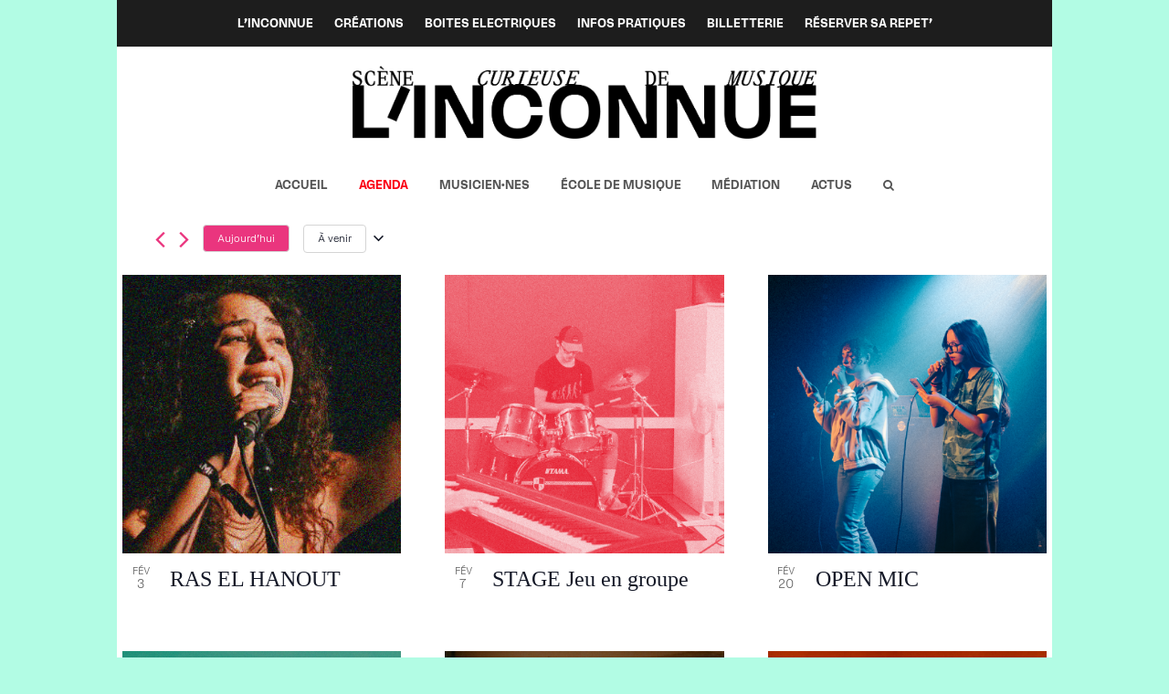

--- FILE ---
content_type: text/html; charset=UTF-8
request_url: https://linconnue.fr/evenements-agenda/
body_size: 26096
content:
<!doctype html>
<html lang="fr-FR" itemscope itemtype="http://schema.org/WebPage">
<head>
<meta charset="UTF-8">
<link rel="profile" href="https://gmpg.org/xfn/11">
<meta name='robots' content='index, follow, max-image-preview:large, max-snippet:-1, max-video-preview:-1' />

<!-- Google Tag Manager for WordPress by gtm4wp.com -->
<script data-cfasync="false" data-pagespeed-no-defer>
	var gtm4wp_datalayer_name = "dataLayer";
	var dataLayer = dataLayer || [];
</script>
<!-- End Google Tag Manager for WordPress by gtm4wp.com --><meta name="generator" content="Total WordPress Theme v5.1.1">
<meta name="viewport" content="width=device-width, initial-scale=1">
<meta http-equiv="X-UA-Compatible" content="IE=edge" />

	<!-- This site is optimized with the Yoast SEO plugin v23.9 - https://yoast.com/wordpress/plugins/seo/ -->
	<title>Events - L&#039;Inconnue</title>
	<link rel="canonical" href="https://linconnue.fr/evenements-agenda/" />
	<meta property="og:locale" content="fr_FR" />
	<meta property="og:type" content="article" />
	<meta property="og:title" content="Events - L&#039;Inconnue" />
	<meta property="og:url" content="https://linconnue.fr/evenements-agenda/" />
	<meta property="og:site_name" content="L&#039;Inconnue" />
	<meta property="article:publisher" content="https://www.facebook.com/rocketchansonlantirouille" />
	<meta property="article:modified_time" content="2025-07-07T10:12:53+00:00" />
	<meta name="twitter:card" content="summary_large_image" />
	<script type="application/ld+json" class="yoast-schema-graph">{"@context":"https://schema.org","@graph":[{"@type":"WebPage","@id":"https://linconnue.fr/evenements-agenda/","url":"https://linconnue.fr/evenements-agenda/","name":"Events - L&#039;Inconnue","isPartOf":{"@id":"https://linconnue.fr/#website"},"datePublished":"2021-12-10T05:33:04+00:00","dateModified":"2025-07-07T10:12:53+00:00","breadcrumb":{"@id":"https://linconnue.fr/evenements-agenda/#breadcrumb"},"inLanguage":"fr-FR","potentialAction":[{"@type":"ReadAction","target":["https://linconnue.fr/evenements-agenda/"]}]},{"@type":"BreadcrumbList","@id":"https://linconnue.fr/evenements-agenda/#breadcrumb","itemListElement":[{"@type":"ListItem","position":1,"name":"Accueil","item":"https://linconnue.fr/"},{"@type":"ListItem","position":2,"name":"Events"}]},{"@type":"WebSite","@id":"https://linconnue.fr/#website","url":"https://linconnue.fr/","name":"L&#039;Inconnue","description":"Scène curieuse de musique","publisher":{"@id":"https://linconnue.fr/#organization"},"potentialAction":[{"@type":"SearchAction","target":{"@type":"EntryPoint","urlTemplate":"https://linconnue.fr/?s={search_term_string}"},"query-input":{"@type":"PropertyValueSpecification","valueRequired":true,"valueName":"search_term_string"}}],"inLanguage":"fr-FR"},{"@type":"Organization","@id":"https://linconnue.fr/#organization","name":"L&#039;Inconnue","url":"https://linconnue.fr/","logo":{"@type":"ImageObject","inLanguage":"fr-FR","@id":"https://linconnue.fr/#/schema/logo/image/","url":"https://linconnue.fr/wp-content/uploads/2023/07/INC_LOGO_1.png","contentUrl":"https://linconnue.fr/wp-content/uploads/2023/07/INC_LOGO_1.png","width":2425,"height":382,"caption":"L&#039;Inconnue"},"image":{"@id":"https://linconnue.fr/#/schema/logo/image/"},"sameAs":["https://www.facebook.com/rocketchansonlantirouille","https://www.instagram.com/rocketchanson","https://www.youtube.com/channel/UCAG65E_O5r-qhd58bQxUqEg"]}]}</script>
	<!-- / Yoast SEO plugin. -->


<link rel='dns-prefetch' href='//www.googletagmanager.com' />
<link rel="alternate" type="application/rss+xml" title="L&#039;Inconnue &raquo; Flux" href="https://linconnue.fr/feed/" />
<link rel="alternate" type="application/rss+xml" title="L&#039;Inconnue &raquo; Flux des commentaires" href="https://linconnue.fr/comments/feed/" />
<link rel="alternate" type="text/calendar" title="L&#039;Inconnue &raquo; Flux iCal" href="https://linconnue.fr/events/?ical=1" />
<link rel="alternate" title="oEmbed (JSON)" type="application/json+oembed" href="https://linconnue.fr/wp-json/oembed/1.0/embed?url=https%3A%2F%2Flinconnue.fr%2Fevenements-agenda%2F" />
<link rel="alternate" title="oEmbed (XML)" type="text/xml+oembed" href="https://linconnue.fr/wp-json/oembed/1.0/embed?url=https%3A%2F%2Flinconnue.fr%2Fevenements-agenda%2F&#038;format=xml" />
<style id='wp-img-auto-sizes-contain-inline-css'>
img:is([sizes=auto i],[sizes^="auto," i]){contain-intrinsic-size:3000px 1500px}
/*# sourceURL=wp-img-auto-sizes-contain-inline-css */
</style>
<link rel='stylesheet' id='js_composer_front-css' href='https://linconnue.fr/wp-content/plugins/js_composer/assets/css/js_composer.min.css?ver=6.6.0' media='all' />
<link rel='stylesheet' id='tribe-accessibility-css-css' href='https://linconnue.fr/wp-content/plugins/the-events-calendar/common/src/resources/css/accessibility.min.css?ver=6.3.2' media='all' />
<link rel='stylesheet' id='tribe-events-full-calendar-style-css' href='https://linconnue.fr/wp-content/plugins/the-events-calendar/src/resources/css/tribe-events-full.min.css?ver=6.8.2.1' media='all' />
<link rel='stylesheet' id='tribe-events-full-pro-calendar-style-css' href='https://linconnue.fr/wp-content/plugins/events-calendar-pro/src/resources/css/tribe-events-pro-full.min.css?ver=7.3.0' media='all' />
<link rel='stylesheet' id='tribe-events-custom-jquery-styles-css' href='https://linconnue.fr/wp-content/plugins/the-events-calendar/vendor/jquery/smoothness/jquery-ui-1.8.23.custom.css?ver=6.8.2.1' media='all' />
<link rel='stylesheet' id='tribe-events-bootstrap-datepicker-css-css' href='https://linconnue.fr/wp-content/plugins/the-events-calendar/vendor/bootstrap-datepicker/css/bootstrap-datepicker.standalone.min.css?ver=6.8.2.1' media='all' />
<link rel='stylesheet' id='tribe-events-calendar-style-css' href='https://linconnue.fr/wp-content/plugins/the-events-calendar/src/resources/css/tribe-events-theme.min.css?ver=6.8.2.1' media='all' />
<link rel='stylesheet' id='tribe-events-calendar-full-mobile-style-css' href='https://linconnue.fr/wp-content/plugins/the-events-calendar/src/resources/css/tribe-events-full-mobile.min.css?ver=6.8.2.1' media='only screen and (max-width: 768px)' />
<link rel='stylesheet' id='tribe-events-calendar-mobile-style-css' href='https://linconnue.fr/wp-content/plugins/the-events-calendar/src/resources/css/tribe-events-theme-mobile.min.css?ver=6.8.2.1' media='only screen and (max-width: 768px)' />
<link rel='stylesheet' id='tribe-events-pro-mini-calendar-block-styles-css' href='https://linconnue.fr/wp-content/plugins/events-calendar-pro/src/resources/css/tribe-events-pro-mini-calendar-block.min.css?ver=7.3.0' media='all' />
<link rel='stylesheet' id='tribe-events-calendar-pro-style-css' href='https://linconnue.fr/wp-content/plugins/events-calendar-pro/src/resources/css/tribe-events-pro-full.min.css?ver=7.3.0' media='all' />
<link rel='stylesheet' id='tec-events-pro-single-css' href='https://linconnue.fr/wp-content/plugins/events-calendar-pro/src/resources/css/events-single.min.css?ver=7.3.0' media='all' />
<link rel='stylesheet' id='wp-block-library-css' href='https://linconnue.fr/wp-includes/css/dist/block-library/style.min.css?ver=6.9' media='all' />
<style id='wp-block-button-inline-css'>
.wp-block-button__link{align-content:center;box-sizing:border-box;cursor:pointer;display:inline-block;height:100%;text-align:center;word-break:break-word}.wp-block-button__link.aligncenter{text-align:center}.wp-block-button__link.alignright{text-align:right}:where(.wp-block-button__link){border-radius:9999px;box-shadow:none;padding:calc(.667em + 2px) calc(1.333em + 2px);text-decoration:none}.wp-block-button[style*=text-decoration] .wp-block-button__link{text-decoration:inherit}.wp-block-buttons>.wp-block-button.has-custom-width{max-width:none}.wp-block-buttons>.wp-block-button.has-custom-width .wp-block-button__link{width:100%}.wp-block-buttons>.wp-block-button.has-custom-font-size .wp-block-button__link{font-size:inherit}.wp-block-buttons>.wp-block-button.wp-block-button__width-25{width:calc(25% - var(--wp--style--block-gap, .5em)*.75)}.wp-block-buttons>.wp-block-button.wp-block-button__width-50{width:calc(50% - var(--wp--style--block-gap, .5em)*.5)}.wp-block-buttons>.wp-block-button.wp-block-button__width-75{width:calc(75% - var(--wp--style--block-gap, .5em)*.25)}.wp-block-buttons>.wp-block-button.wp-block-button__width-100{flex-basis:100%;width:100%}.wp-block-buttons.is-vertical>.wp-block-button.wp-block-button__width-25{width:25%}.wp-block-buttons.is-vertical>.wp-block-button.wp-block-button__width-50{width:50%}.wp-block-buttons.is-vertical>.wp-block-button.wp-block-button__width-75{width:75%}.wp-block-button.is-style-squared,.wp-block-button__link.wp-block-button.is-style-squared{border-radius:0}.wp-block-button.no-border-radius,.wp-block-button__link.no-border-radius{border-radius:0!important}:root :where(.wp-block-button .wp-block-button__link.is-style-outline),:root :where(.wp-block-button.is-style-outline>.wp-block-button__link){border:2px solid;padding:.667em 1.333em}:root :where(.wp-block-button .wp-block-button__link.is-style-outline:not(.has-text-color)),:root :where(.wp-block-button.is-style-outline>.wp-block-button__link:not(.has-text-color)){color:currentColor}:root :where(.wp-block-button .wp-block-button__link.is-style-outline:not(.has-background)),:root :where(.wp-block-button.is-style-outline>.wp-block-button__link:not(.has-background)){background-color:initial;background-image:none}
/*# sourceURL=https://linconnue.fr/wp-includes/blocks/button/style.min.css */
</style>
<style id='wp-block-buttons-inline-css'>
.wp-block-buttons{box-sizing:border-box}.wp-block-buttons.is-vertical{flex-direction:column}.wp-block-buttons.is-vertical>.wp-block-button:last-child{margin-bottom:0}.wp-block-buttons>.wp-block-button{display:inline-block;margin:0}.wp-block-buttons.is-content-justification-left{justify-content:flex-start}.wp-block-buttons.is-content-justification-left.is-vertical{align-items:flex-start}.wp-block-buttons.is-content-justification-center{justify-content:center}.wp-block-buttons.is-content-justification-center.is-vertical{align-items:center}.wp-block-buttons.is-content-justification-right{justify-content:flex-end}.wp-block-buttons.is-content-justification-right.is-vertical{align-items:flex-end}.wp-block-buttons.is-content-justification-space-between{justify-content:space-between}.wp-block-buttons.aligncenter{text-align:center}.wp-block-buttons:not(.is-content-justification-space-between,.is-content-justification-right,.is-content-justification-left,.is-content-justification-center) .wp-block-button.aligncenter{margin-left:auto;margin-right:auto;width:100%}.wp-block-buttons[style*=text-decoration] .wp-block-button,.wp-block-buttons[style*=text-decoration] .wp-block-button__link{text-decoration:inherit}.wp-block-buttons.has-custom-font-size .wp-block-button__link{font-size:inherit}.wp-block-buttons .wp-block-button__link{width:100%}.wp-block-button.aligncenter{text-align:center}
/*# sourceURL=https://linconnue.fr/wp-includes/blocks/buttons/style.min.css */
</style>
<style id='wp-block-group-inline-css'>
.wp-block-group{box-sizing:border-box}:where(.wp-block-group.wp-block-group-is-layout-constrained){position:relative}
/*# sourceURL=https://linconnue.fr/wp-includes/blocks/group/style.min.css */
</style>
<style id='wp-block-paragraph-inline-css'>
.is-small-text{font-size:.875em}.is-regular-text{font-size:1em}.is-large-text{font-size:2.25em}.is-larger-text{font-size:3em}.has-drop-cap:not(:focus):first-letter{float:left;font-size:8.4em;font-style:normal;font-weight:100;line-height:.68;margin:.05em .1em 0 0;text-transform:uppercase}body.rtl .has-drop-cap:not(:focus):first-letter{float:none;margin-left:.1em}p.has-drop-cap.has-background{overflow:hidden}:root :where(p.has-background){padding:1.25em 2.375em}:where(p.has-text-color:not(.has-link-color)) a{color:inherit}p.has-text-align-left[style*="writing-mode:vertical-lr"],p.has-text-align-right[style*="writing-mode:vertical-rl"]{rotate:180deg}
/*# sourceURL=https://linconnue.fr/wp-includes/blocks/paragraph/style.min.css */
</style>
<style id='global-styles-inline-css'>
:root{--wp--preset--aspect-ratio--square: 1;--wp--preset--aspect-ratio--4-3: 4/3;--wp--preset--aspect-ratio--3-4: 3/4;--wp--preset--aspect-ratio--3-2: 3/2;--wp--preset--aspect-ratio--2-3: 2/3;--wp--preset--aspect-ratio--16-9: 16/9;--wp--preset--aspect-ratio--9-16: 9/16;--wp--preset--color--black: #000000;--wp--preset--color--cyan-bluish-gray: #abb8c3;--wp--preset--color--white: #ffffff;--wp--preset--color--pale-pink: #f78da7;--wp--preset--color--vivid-red: #cf2e2e;--wp--preset--color--luminous-vivid-orange: #ff6900;--wp--preset--color--luminous-vivid-amber: #fcb900;--wp--preset--color--light-green-cyan: #7bdcb5;--wp--preset--color--vivid-green-cyan: #00d084;--wp--preset--color--pale-cyan-blue: #8ed1fc;--wp--preset--color--vivid-cyan-blue: #0693e3;--wp--preset--color--vivid-purple: #9b51e0;--wp--preset--gradient--vivid-cyan-blue-to-vivid-purple: linear-gradient(135deg,rgb(6,147,227) 0%,rgb(155,81,224) 100%);--wp--preset--gradient--light-green-cyan-to-vivid-green-cyan: linear-gradient(135deg,rgb(122,220,180) 0%,rgb(0,208,130) 100%);--wp--preset--gradient--luminous-vivid-amber-to-luminous-vivid-orange: linear-gradient(135deg,rgb(252,185,0) 0%,rgb(255,105,0) 100%);--wp--preset--gradient--luminous-vivid-orange-to-vivid-red: linear-gradient(135deg,rgb(255,105,0) 0%,rgb(207,46,46) 100%);--wp--preset--gradient--very-light-gray-to-cyan-bluish-gray: linear-gradient(135deg,rgb(238,238,238) 0%,rgb(169,184,195) 100%);--wp--preset--gradient--cool-to-warm-spectrum: linear-gradient(135deg,rgb(74,234,220) 0%,rgb(151,120,209) 20%,rgb(207,42,186) 40%,rgb(238,44,130) 60%,rgb(251,105,98) 80%,rgb(254,248,76) 100%);--wp--preset--gradient--blush-light-purple: linear-gradient(135deg,rgb(255,206,236) 0%,rgb(152,150,240) 100%);--wp--preset--gradient--blush-bordeaux: linear-gradient(135deg,rgb(254,205,165) 0%,rgb(254,45,45) 50%,rgb(107,0,62) 100%);--wp--preset--gradient--luminous-dusk: linear-gradient(135deg,rgb(255,203,112) 0%,rgb(199,81,192) 50%,rgb(65,88,208) 100%);--wp--preset--gradient--pale-ocean: linear-gradient(135deg,rgb(255,245,203) 0%,rgb(182,227,212) 50%,rgb(51,167,181) 100%);--wp--preset--gradient--electric-grass: linear-gradient(135deg,rgb(202,248,128) 0%,rgb(113,206,126) 100%);--wp--preset--gradient--midnight: linear-gradient(135deg,rgb(2,3,129) 0%,rgb(40,116,252) 100%);--wp--preset--font-size--small: 13px;--wp--preset--font-size--medium: 20px;--wp--preset--font-size--large: 36px;--wp--preset--font-size--x-large: 42px;--wp--preset--spacing--20: 0.44rem;--wp--preset--spacing--30: 0.67rem;--wp--preset--spacing--40: 1rem;--wp--preset--spacing--50: 1.5rem;--wp--preset--spacing--60: 2.25rem;--wp--preset--spacing--70: 3.38rem;--wp--preset--spacing--80: 5.06rem;--wp--preset--shadow--natural: 6px 6px 9px rgba(0, 0, 0, 0.2);--wp--preset--shadow--deep: 12px 12px 50px rgba(0, 0, 0, 0.4);--wp--preset--shadow--sharp: 6px 6px 0px rgba(0, 0, 0, 0.2);--wp--preset--shadow--outlined: 6px 6px 0px -3px rgb(255, 255, 255), 6px 6px rgb(0, 0, 0);--wp--preset--shadow--crisp: 6px 6px 0px rgb(0, 0, 0);}:where(.is-layout-flex){gap: 0.5em;}:where(.is-layout-grid){gap: 0.5em;}body .is-layout-flex{display: flex;}.is-layout-flex{flex-wrap: wrap;align-items: center;}.is-layout-flex > :is(*, div){margin: 0;}body .is-layout-grid{display: grid;}.is-layout-grid > :is(*, div){margin: 0;}:where(.wp-block-columns.is-layout-flex){gap: 2em;}:where(.wp-block-columns.is-layout-grid){gap: 2em;}:where(.wp-block-post-template.is-layout-flex){gap: 1.25em;}:where(.wp-block-post-template.is-layout-grid){gap: 1.25em;}.has-black-color{color: var(--wp--preset--color--black) !important;}.has-cyan-bluish-gray-color{color: var(--wp--preset--color--cyan-bluish-gray) !important;}.has-white-color{color: var(--wp--preset--color--white) !important;}.has-pale-pink-color{color: var(--wp--preset--color--pale-pink) !important;}.has-vivid-red-color{color: var(--wp--preset--color--vivid-red) !important;}.has-luminous-vivid-orange-color{color: var(--wp--preset--color--luminous-vivid-orange) !important;}.has-luminous-vivid-amber-color{color: var(--wp--preset--color--luminous-vivid-amber) !important;}.has-light-green-cyan-color{color: var(--wp--preset--color--light-green-cyan) !important;}.has-vivid-green-cyan-color{color: var(--wp--preset--color--vivid-green-cyan) !important;}.has-pale-cyan-blue-color{color: var(--wp--preset--color--pale-cyan-blue) !important;}.has-vivid-cyan-blue-color{color: var(--wp--preset--color--vivid-cyan-blue) !important;}.has-vivid-purple-color{color: var(--wp--preset--color--vivid-purple) !important;}.has-black-background-color{background-color: var(--wp--preset--color--black) !important;}.has-cyan-bluish-gray-background-color{background-color: var(--wp--preset--color--cyan-bluish-gray) !important;}.has-white-background-color{background-color: var(--wp--preset--color--white) !important;}.has-pale-pink-background-color{background-color: var(--wp--preset--color--pale-pink) !important;}.has-vivid-red-background-color{background-color: var(--wp--preset--color--vivid-red) !important;}.has-luminous-vivid-orange-background-color{background-color: var(--wp--preset--color--luminous-vivid-orange) !important;}.has-luminous-vivid-amber-background-color{background-color: var(--wp--preset--color--luminous-vivid-amber) !important;}.has-light-green-cyan-background-color{background-color: var(--wp--preset--color--light-green-cyan) !important;}.has-vivid-green-cyan-background-color{background-color: var(--wp--preset--color--vivid-green-cyan) !important;}.has-pale-cyan-blue-background-color{background-color: var(--wp--preset--color--pale-cyan-blue) !important;}.has-vivid-cyan-blue-background-color{background-color: var(--wp--preset--color--vivid-cyan-blue) !important;}.has-vivid-purple-background-color{background-color: var(--wp--preset--color--vivid-purple) !important;}.has-black-border-color{border-color: var(--wp--preset--color--black) !important;}.has-cyan-bluish-gray-border-color{border-color: var(--wp--preset--color--cyan-bluish-gray) !important;}.has-white-border-color{border-color: var(--wp--preset--color--white) !important;}.has-pale-pink-border-color{border-color: var(--wp--preset--color--pale-pink) !important;}.has-vivid-red-border-color{border-color: var(--wp--preset--color--vivid-red) !important;}.has-luminous-vivid-orange-border-color{border-color: var(--wp--preset--color--luminous-vivid-orange) !important;}.has-luminous-vivid-amber-border-color{border-color: var(--wp--preset--color--luminous-vivid-amber) !important;}.has-light-green-cyan-border-color{border-color: var(--wp--preset--color--light-green-cyan) !important;}.has-vivid-green-cyan-border-color{border-color: var(--wp--preset--color--vivid-green-cyan) !important;}.has-pale-cyan-blue-border-color{border-color: var(--wp--preset--color--pale-cyan-blue) !important;}.has-vivid-cyan-blue-border-color{border-color: var(--wp--preset--color--vivid-cyan-blue) !important;}.has-vivid-purple-border-color{border-color: var(--wp--preset--color--vivid-purple) !important;}.has-vivid-cyan-blue-to-vivid-purple-gradient-background{background: var(--wp--preset--gradient--vivid-cyan-blue-to-vivid-purple) !important;}.has-light-green-cyan-to-vivid-green-cyan-gradient-background{background: var(--wp--preset--gradient--light-green-cyan-to-vivid-green-cyan) !important;}.has-luminous-vivid-amber-to-luminous-vivid-orange-gradient-background{background: var(--wp--preset--gradient--luminous-vivid-amber-to-luminous-vivid-orange) !important;}.has-luminous-vivid-orange-to-vivid-red-gradient-background{background: var(--wp--preset--gradient--luminous-vivid-orange-to-vivid-red) !important;}.has-very-light-gray-to-cyan-bluish-gray-gradient-background{background: var(--wp--preset--gradient--very-light-gray-to-cyan-bluish-gray) !important;}.has-cool-to-warm-spectrum-gradient-background{background: var(--wp--preset--gradient--cool-to-warm-spectrum) !important;}.has-blush-light-purple-gradient-background{background: var(--wp--preset--gradient--blush-light-purple) !important;}.has-blush-bordeaux-gradient-background{background: var(--wp--preset--gradient--blush-bordeaux) !important;}.has-luminous-dusk-gradient-background{background: var(--wp--preset--gradient--luminous-dusk) !important;}.has-pale-ocean-gradient-background{background: var(--wp--preset--gradient--pale-ocean) !important;}.has-electric-grass-gradient-background{background: var(--wp--preset--gradient--electric-grass) !important;}.has-midnight-gradient-background{background: var(--wp--preset--gradient--midnight) !important;}.has-small-font-size{font-size: var(--wp--preset--font-size--small) !important;}.has-medium-font-size{font-size: var(--wp--preset--font-size--medium) !important;}.has-large-font-size{font-size: var(--wp--preset--font-size--large) !important;}.has-x-large-font-size{font-size: var(--wp--preset--font-size--x-large) !important;}
/*# sourceURL=global-styles-inline-css */
</style>
<style id='block-style-variation-styles-inline-css'>
:root :where(.wp-block-button.is-style-outline--1 .wp-block-button__link){background: transparent none;border-color: currentColor;border-width: 2px;border-style: solid;color: currentColor;padding-top: 0.667em;padding-right: 1.33em;padding-bottom: 0.667em;padding-left: 1.33em;}
:root :where(.wp-block-button.is-style-outline--2 .wp-block-button__link){background: transparent none;border-color: currentColor;border-width: 2px;border-style: solid;color: currentColor;padding-top: 0.667em;padding-right: 1.33em;padding-bottom: 0.667em;padding-left: 1.33em;}
/*# sourceURL=block-style-variation-styles-inline-css */
</style>

<style id='classic-theme-styles-inline-css'>
/*! This file is auto-generated */
.wp-block-button__link{color:#fff;background-color:#32373c;border-radius:9999px;box-shadow:none;text-decoration:none;padding:calc(.667em + 2px) calc(1.333em + 2px);font-size:1.125em}.wp-block-file__button{background:#32373c;color:#fff;text-decoration:none}
/*# sourceURL=/wp-includes/css/classic-themes.min.css */
</style>
<link rel='stylesheet' id='rs-plugin-settings-css' href='https://linconnue.fr/wp-content/plugins/revslider/public/assets/css/rs6.css?ver=6.4.11' media='all' />
<style id='rs-plugin-settings-inline-css'>
#rs-demo-id {}
/*# sourceURL=rs-plugin-settings-inline-css */
</style>
<link rel='stylesheet' id='t4bnewsticker-css' href='https://linconnue.fr/wp-content/plugins/t4b-news-ticker/assets/css/t4bnewsticker.css?ver=1.3.1' media='all' />
<link rel='stylesheet' id='wp-event-manager-frontend-css' href='https://linconnue.fr/wp-content/plugins/wp-event-manager/assets/css/frontend.min.css?ver=6.9' media='all' />
<link rel='stylesheet' id='wp-event-manager-jquery-ui-css-css' href='https://linconnue.fr/wp-content/plugins/wp-event-manager/assets/js/jquery-ui/jquery-ui.css?ver=6.9' media='all' />
<link rel='stylesheet' id='wp-event-manager-jquery-timepicker-css-css' href='https://linconnue.fr/wp-content/plugins/wp-event-manager/assets/js/jquery-timepicker/jquery.timepicker.min.css?ver=6.9' media='all' />
<link rel='stylesheet' id='wp-event-manager-grid-style-css' href='https://linconnue.fr/wp-content/plugins/wp-event-manager/assets/css/wpem-grid.min.css?ver=6.9' media='all' />
<link rel='stylesheet' id='wp-event-manager-font-style-css' href='https://linconnue.fr/wp-content/plugins/wp-event-manager/assets/fonts/style.css?ver=6.9' media='all' />
<link rel='stylesheet' id='wpex-the-events-calendar-css' href='https://linconnue.fr/wp-content/themes/Total/assets/css/wpex-the-events-calendar.css?ver=6.9' media='all' />
<link rel='stylesheet' id='wpex-style-css' href='https://linconnue.fr/wp-content/themes/Total/style.css?ver=5.1.1' media='all' />
<link rel='stylesheet' id='wpex-mobile-menu-breakpoint-max-css' href='https://linconnue.fr/wp-content/themes/Total/assets/css/wpex-mobile-menu-breakpoint-max.css?ver=5.1.1' media='only screen and (max-width:959px)' />
<link rel='stylesheet' id='wpex-mobile-menu-breakpoint-min-css' href='https://linconnue.fr/wp-content/themes/Total/assets/css/wpex-mobile-menu-breakpoint-min.css?ver=5.1.1' media='only screen and (min-width:960px)' />
<link rel='stylesheet' id='wpex-wpbakery-css' href='https://linconnue.fr/wp-content/themes/Total/assets/css/wpex-wpbakery.css?ver=5.1.1' media='all' />
<link rel='stylesheet' id='ticons-css' href='https://linconnue.fr/wp-content/themes/Total/assets/lib/ticons/css/ticons.min.css?ver=5.1.1' media='all' />
<link rel='stylesheet' id='vcex-shortcodes-css' href='https://linconnue.fr/wp-content/themes/Total/assets/css/vcex-shortcodes.css?ver=5.1.1' media='all' />
<script src="https://linconnue.fr/wp-includes/js/jquery/jquery.min.js?ver=3.7.1" id="jquery-core-js"></script>
<script src="https://linconnue.fr/wp-includes/js/jquery/jquery-migrate.min.js?ver=3.4.1" id="jquery-migrate-js"></script>
<script src="https://linconnue.fr/wp-content/plugins/the-events-calendar/vendor/php-date-formatter/js/php-date-formatter.min.js?ver=6.8.2.1" id="tribe-events-php-date-formatter-js"></script>
<script src="https://linconnue.fr/wp-content/plugins/revslider/public/assets/js/rbtools.min.js?ver=6.4.8" id="tp-tools-js"></script>
<script src="https://linconnue.fr/wp-content/plugins/revslider/public/assets/js/rs6.min.js?ver=6.4.11" id="revmin-js"></script>

<!-- Extrait de code de la balise Google (gtag.js) ajouté par Site Kit -->

<!-- Extrait Google Analytics ajouté par Site Kit -->
<script src="https://www.googletagmanager.com/gtag/js?id=G-JGNWFE15TB" id="google_gtagjs-js" async></script>
<script id="google_gtagjs-js-after">
window.dataLayer = window.dataLayer || [];function gtag(){dataLayer.push(arguments);}
gtag("set","linker",{"domains":["linconnue.fr"]});
gtag("js", new Date());
gtag("set", "developer_id.dZTNiMT", true);
gtag("config", "G-JGNWFE15TB");
//# sourceURL=google_gtagjs-js-after
</script>

<!-- Extrait de code de la balise Google de fin (gtag.js) ajouté par Site Kit -->
<link rel="https://api.w.org/" href="https://linconnue.fr/wp-json/" /><link rel="alternate" title="JSON" type="application/json" href="https://linconnue.fr/wp-json/wp/v2/pages/1370" /><link rel="EditURI" type="application/rsd+xml" title="RSD" href="https://linconnue.fr/xmlrpc.php?rsd" />
<meta name="generator" content="WordPress 6.9" />
<link rel='shortlink' href='https://linconnue.fr/?p=1370' />
<meta name="generator" content="Site Kit by Google 1.140.0" /><meta name="tec-api-version" content="v1"><meta name="tec-api-origin" content="https://linconnue.fr"><link rel="alternate" href="https://linconnue.fr/wp-json/tribe/events/v1/" />
<!-- Google Tag Manager for WordPress by gtm4wp.com -->
<!-- GTM Container placement set to footer -->
<script data-cfasync="false" data-pagespeed-no-defer type="text/javascript">
	var dataLayer_content = {"pagePostType":"page","pagePostType2":"single-page","pagePostAuthor":"Emilie POUTEAU"};
	dataLayer.push( dataLayer_content );
</script>
<script data-cfasync="false">
(function(w,d,s,l,i){w[l]=w[l]||[];w[l].push({'gtm.start':
new Date().getTime(),event:'gtm.js'});var f=d.getElementsByTagName(s)[0],
j=d.createElement(s),dl=l!='dataLayer'?'&l='+l:'';j.async=true;j.src=
'//www.googletagmanager.com/gtm.js?id='+i+dl;f.parentNode.insertBefore(j,f);
})(window,document,'script','dataLayer','GTM-P9JR49F');
</script>
<!-- End Google Tag Manager for WordPress by gtm4wp.com --><link rel="preload" href="https://linconnue.fr/wp-content/themes/Total/assets/lib/ticons/fonts/ticons-webfont.woff2" type="font/woff2" as="font" crossorigin><style type="text/css">.wpa-field--website_address, .adverts-field-name-website_address { display: none !important }</style><noscript><style>body .wpex-vc-row-stretched,body .vc_row-o-full-height{visibility:visible;}</style></noscript><link rel="icon" href="https://linconnue.fr/wp-content/uploads/2023/07/cropped-FAVINCON-32x32.png" sizes="32x32" />
<link rel="icon" href="https://linconnue.fr/wp-content/uploads/2023/07/cropped-FAVINCON-192x192.png" sizes="192x192" />
<link rel="apple-touch-icon" href="https://linconnue.fr/wp-content/uploads/2023/07/cropped-FAVINCON-180x180.png" />
<meta name="msapplication-TileImage" content="https://linconnue.fr/wp-content/uploads/2023/07/cropped-FAVINCON-270x270.png" />
<script type="text/javascript">function setREVStartSize(e){
			//window.requestAnimationFrame(function() {				 
				window.RSIW = window.RSIW===undefined ? window.innerWidth : window.RSIW;	
				window.RSIH = window.RSIH===undefined ? window.innerHeight : window.RSIH;	
				try {								
					var pw = document.getElementById(e.c).parentNode.offsetWidth,
						newh;
					pw = pw===0 || isNaN(pw) ? window.RSIW : pw;
					e.tabw = e.tabw===undefined ? 0 : parseInt(e.tabw);
					e.thumbw = e.thumbw===undefined ? 0 : parseInt(e.thumbw);
					e.tabh = e.tabh===undefined ? 0 : parseInt(e.tabh);
					e.thumbh = e.thumbh===undefined ? 0 : parseInt(e.thumbh);
					e.tabhide = e.tabhide===undefined ? 0 : parseInt(e.tabhide);
					e.thumbhide = e.thumbhide===undefined ? 0 : parseInt(e.thumbhide);
					e.mh = e.mh===undefined || e.mh=="" || e.mh==="auto" ? 0 : parseInt(e.mh,0);		
					if(e.layout==="fullscreen" || e.l==="fullscreen") 						
						newh = Math.max(e.mh,window.RSIH);					
					else{					
						e.gw = Array.isArray(e.gw) ? e.gw : [e.gw];
						for (var i in e.rl) if (e.gw[i]===undefined || e.gw[i]===0) e.gw[i] = e.gw[i-1];					
						e.gh = e.el===undefined || e.el==="" || (Array.isArray(e.el) && e.el.length==0)? e.gh : e.el;
						e.gh = Array.isArray(e.gh) ? e.gh : [e.gh];
						for (var i in e.rl) if (e.gh[i]===undefined || e.gh[i]===0) e.gh[i] = e.gh[i-1];
											
						var nl = new Array(e.rl.length),
							ix = 0,						
							sl;					
						e.tabw = e.tabhide>=pw ? 0 : e.tabw;
						e.thumbw = e.thumbhide>=pw ? 0 : e.thumbw;
						e.tabh = e.tabhide>=pw ? 0 : e.tabh;
						e.thumbh = e.thumbhide>=pw ? 0 : e.thumbh;					
						for (var i in e.rl) nl[i] = e.rl[i]<window.RSIW ? 0 : e.rl[i];
						sl = nl[0];									
						for (var i in nl) if (sl>nl[i] && nl[i]>0) { sl = nl[i]; ix=i;}															
						var m = pw>(e.gw[ix]+e.tabw+e.thumbw) ? 1 : (pw-(e.tabw+e.thumbw)) / (e.gw[ix]);					
						newh =  (e.gh[ix] * m) + (e.tabh + e.thumbh);
					}				
					if(window.rs_init_css===undefined) window.rs_init_css = document.head.appendChild(document.createElement("style"));					
					document.getElementById(e.c).height = newh+"px";
					window.rs_init_css.innerHTML += "#"+e.c+"_wrapper { height: "+newh+"px }";				
				} catch(e){
					console.log("Failure at Presize of Slider:" + e)
				}					   
			//});
		  };</script>
		<style id="wp-custom-css">
			.boxed-main-layout #outer-wrap{padding:0 30px}.single-tribe_events .tribe-events-single .tribe-events-event-meta{background-color:transparent;color:#141827;display:none}.tribe-events-cal-links{display:none}.tribe-events-single-event-title{display:none}.single-tribe_events #tribe-events-content .tribe-events-schedule{display:none}.tribe-events-single .tribe-events-sub-nav{display:none}.tribe-events-event-image img{display:none}.tribe-common .tribe-common-b2{display:none}.tribe-events .tribe-events-c-small-cta>*{display:none}.tribe-common .tribe-common-h6{font-size:24px}.tribe-events .tribe-events-l-container{padding-bottom:80px;padding-top:2px}		</style>
		<style type="text/css" data-type="vc_custom-css">.tribe-common--breakpoint-medium.tribe-common .tribe-common-h6 {
    font-size: 24px !important;
    line-height: 1.62;
    font-family: 'bely';
    font-weight: 400;
}
.tribe-common--breakpoint-medium.tribe-common .tribe-common-h4--min-medium {
    font-size: 14px !important;
    font-weight: 400 !important;
    line-height: 1.42 !important;
    color:#616161 !important;
}
.tribe-common .tribe-common-anchor-thin:hover {
    border-bottom: 1px solid #ea357e !important;
    color: #ea357e;
}
.tribe-events .tribe-events-c-events-bar__views {
    display: none !important;
}
.tribe-common--breakpoint-medium.tribe-common .tribe-common-g-row--gutters {
    margin-top: 24px;
}
.tribe-common--breakpoint-medium.tribe-common .tribe-common-g-row--gutters {
    margin-left: -60px !important;
    margin-right: -60px !important;
}
.tribe-common--breakpoint-medium.tribe-events .tribe-events-l-container {
    padding-bottom: 0px !important;
    padding-top: 16px !important;
    min-height: auto !important;
}
.tribe-common--breakpoint-medium.tribe-common .tribe-common-c-btn-border-small, .tribe-common--breakpoint-medium.tribe-common a.tribe-common-c-btn-border-small {
    background-color: #ea357e;
    color: #fff;
}
.tribe-common--breakpoint-full.tribe-events .tribe-events-c-top-bar__datepicker-desktop {
    border: 1px solid #d5d5d5;
    border-radius: 4px;
    font-size: 12px;
    padding: 6px 15px;
}
.tribe-common .tribe-common-c-btn-icon--caret-left .tribe-common-c-btn-icon__icon-svg path, .tribe-common .tribe-common-c-btn-icon--caret-right .tribe-common-c-btn-icon__icon-svg path {
    fill: #ea357e !important;
}</style><style type="text/css" data-type="vc_shortcodes-custom-css">.vc_custom_1715785092881{margin-right: 30px !important;margin-left: 30px !important;}</style><noscript><style> .wpb_animate_when_almost_visible { opacity: 1; }</style></noscript><style data-type="wpex-css" id="wpex-css">/*ACCENT COLOR*/.vc_toggle_total .vc_toggle_title,.vcex-module a:hover .wpex-heading,.vcex-icon-box-link-wrap:hover .wpex-heading,.wpex-text-accent,.wpex-hover-text-accent:hover,.wpex-accent-color,#site-navigation .dropdown-menu >li.menu-item >a:hover,#site-navigation .dropdown-menu >li.menu-item.current-menu-item >a,#site-navigation .dropdown-menu >li.menu-item.current-menu-parent >a,.modern-menu-widget a:hover,.theme-button.outline,.theme-button.clean,a,h1 a:hover,h2 a:hover,h3 a:hover,h4 a:hover,h5 a:hover,h6 a:hover,.entry-title a:hover,.meta a:hover,.wpex-heading a:hover,.is-style-outline .wp-block-button__link:not(.has-color):not(.has-text-color):not(.has-background),.wp-block-button__link.is-style-outline:not(.has-color):not(.has-text-color):not(.has-background),.tribe-events .tribe-events-c-ical__link,.single-tribe_events a.tribe-events-gcal,.single-tribe_events a.tribe-events-gcal:hover,.single-tribe_events a.tribe-events-ical,.single-tribe_events a.tribe-events-ical:hover,.tribe-common .tribe-common-c-svgicon{color:#fa0215}.vcex-testimonials-fullslider .sp-button:hover,.vcex-testimonials-fullslider .sp-selected-button,.vcex-testimonials-fullslider.light-skin .sp-button:hover,.vcex-testimonials-fullslider.light-skin .sp-selected-button,.vcex-testimonials-fullslider .sp-button.sp-selected-button,.vcex-testimonials-fullslider .sp-button:hover,.wpex-bg-accent,.wpex-hover-bg-accent:hover,.wpex-bg-accent_alt,.wpex-hover-bg-accent_alt:hover,.wpex-badge,.wpex-accent-bg,input[type="submit"],.theme-button,button,.button,.active >.theme-button,.theme-button.active,.theme-button.outline:hover,.active >.theme-button.outline,.theme-button.outline.active,.theme-button.outline:hover,.post-edit a,.background-highlight,.tagcloud a:hover,.post-tags a:hover,.wpex-carousel .owl-dot.active,.wpex-carousel .owl-prev,.wpex-carousel .owl-next,body #header-two-search #header-two-search-submit,#site-navigation .menu-button >a >span.link-inner,.modern-menu-widget li.menu-item.current-menu-item a,#sidebar .widget_nav_menu .current-menu-item >a,.widget_nav_menu_accordion .widget_nav_menu li.menu-item.current-menu-item >a,#site-navigation-wrap.has-menu-underline .main-navigation-ul>li>a>.link-inner::after,#wp-calendar caption,#wp-calendar tbody td:hover a,.is-style-fill .wp-block-button__link:not(.has-background),.wp-block-button__link.is-style-fill:not(.has-background),.is-style-outline .wp-block-button__link:not(.has-color):not(.has-text-color):not(.has-background):hover,.wp-block-button__link.is-style-outline:not(.has-color):not(.has-text-color):not(.has-background):hover,.tribe-common .tribe-common-c-btn,.tribe-common a.tribe-common-c-btn,#tribe-events .tribe-events-button,#tribe_events_filters_wrapper input[type=submit],.tribe-events-button,.tribe-events-calendar td.tribe-events-present div[id*=tribe-events-daynum-],.tribe-events-calendar td.tribe-events-present div[id*=tribe-events-daynum-]>a{background-color:#fa0215}.wpb_tabs.tab-style-alternative-two .wpb_tabs_nav li.ui-tabs-active a{border-bottom-color:#fa0215}.wpex-border-accent{border-color:#fa0215}.wpex-hover-border-accent:hover{border-color:#fa0215}.wpex-slider .sp-bottom-thumbnails.sp-has-pointer .sp-selected-thumbnail:before,.wpex-slider .sp-bottom-thumbnails.sp-has-pointer .sp-selected-thumbnail:after{border-bottom-color:#fa0215}.theme-button.outline{border-color:#fa0215}.wpex-dropdown-top-border #site-navigation .dropdown-menu li.menu-item ul.sub-menu{border-top-color:#fa0215}.theme-heading.border-w-color span.text{border-bottom-color:#fa0215}.is-style-outline .wp-block-button__link:not(.has-color):not(.has-text-color):not(.has-background){border-color:#fa0215}.wp-block-button__link.is-style-outline:not(.has-color):not(.has-text-color):not(.has-background){border-color:#fa0215}.tribe-events .tribe-events-c-ical__link{border-color:#fa0215}/*ACCENT HOVER COLOR*/.wpex-bg-accent_alt,.wpex-hover-bg-accent_alt:hover,.post-edit a:hover,.theme-button:hover,input[type="submit"]:hover,button:hover,.button:hover,.active >.theme-button,.theme-button.active,.wpex-carousel .owl-prev:hover,.wpex-carousel .owl-next:hover,#site-navigation .menu-button >a >span.link-inner:hover,.tribe-common .tribe-common-c-btn:hover,.tribe-common a.tribe-common-c-btn:hover,#tribe-events .tribe-events-button:hover,#tribe_events_filters_wrapper input[type=submit]:hover,.tribe-events-button:hover,.tribe-events-calendar td.tribe-events-present div[id*=tribe-events-daynum-]:hover,.tribe-events-calendar td.tribe-events-present div[id*=tribe-events-daynum-]>a:hover,.tribe-events .tribe-events-c-ical__link:hover{background-color:#fa0215}.wpex-text-accent_alt,.wpex-hover-text-accent_alt:hover{color:#fa0215}/*CUSTOM FONTS*/@font-face{font-family:'Ginka Regular';src:url(https://linconnue.fr/wp-content/uploads/2024/02/Ginka-Light.woff2) format('woff2'),url(https://linconnue.fr/wp-content/uploads/2024/02/Ginka-Light.woff) format('woff');font-weight:100;font-style:normal;font-display:swap}/*CUSTOM FONTS*/@font-face{font-family:'Review Mono Cursive';src:url(https://linconnue.fr/wp-content/uploads/2023/07/ReviewMonoCursive.woff) format('woff2'),url(https://linconnue.fr/wp-content/uploads/2023/07/ReviewMonoCursive.woff2) format('woff');font-weight:100;font-style:normal;font-display:swap}/*CUSTOM FONTS*/@font-face{font-family:'Review Mono Regular';src:url(https://linconnue.fr/wp-content/uploads/2023/07/ReviewMonoRegular.woff) format('woff2'),url(https://linconnue.fr/wp-content/uploads/2023/07/ReviewMonoRegular.woff2) format('woff');font-weight:100;font-style:normal;font-display:swap}/*CUSTOM FONTS*/@font-face{font-family:'Ginka Book Italic';src:url(https://linconnue.fr/wp-content/uploads/2023/07/Ginka-Book_Italic.woff) format('woff2'),url(https://linconnue.fr/wp-content/uploads/2023/07/Ginka-Book_Italic.woff2) format('woff');font-weight:100;font-style:normal;font-display:swap}/*CUSTOM FONTS*/@font-face{font-family:'Ginka Bold Italic';src:url(https://linconnue.fr/wp-content/uploads/2023/07/Ginka-Bold_Italic.woff) format('woff2'),url(https://linconnue.fr/wp-content/uploads/2023/07/Ginka-Bold_Italic.woff2) format('woff');font-weight:100;font-style:normal;font-display:swap}/*CUSTOM FONTS*/@font-face{font-family:'Ginka Book';src:url(https://linconnue.fr/wp-content/uploads/2023/07/Ginka-Book.woff) format('woff2'),url(https://linconnue.fr/wp-content/uploads/2023/07/Ginka-Book.woff2) format('woff');font-weight:100;font-style:normal;font-display:swap}/*CUSTOM FONTS*/@font-face{font-family:'Ginka Bold';src:url(https://linconnue.fr/wp-content/uploads/2023/07/Ginka-Bold.woff) format('woff2'),url(https://linconnue.fr/wp-content/uploads/2023/07/Ginka-Bold.woff2) format('woff');font-weight:100;font-style:normal;font-display:swap}.has-accent-background-color{background-color:#fa0215}.has-accent-color{color:#fa0215}/*TYPOGRAPHY*/body{font-family:"Ginka Book"}.theme-button,input[type="submit"],button,#site-navigation .menu-button>a>span.link-inner,.woocommerce .button{font-family:"Review Mono Cursive";font-weight:900;font-style:normal;text-transform:uppercase}#top-bar-content{font-family:"Ginka Bold";font-weight:200;font-style:normal;font-size:13px;text-transform:uppercase}.header-aside-content{font-family:"Ginka Book"}#site-navigation .dropdown-menu .link-inner{font-family:"Ginka Bold";font-style:normal;font-size:13px;text-transform:uppercase}#site-navigation .dropdown-menu ul .link-inner{font-family:"Ginka Bold";text-transform:uppercase}.wpex-mobile-menu,#sidr-main{font-family:"Ginka Book";text-transform:uppercase}.blog-entry-title.entry-title,.blog-entry-title.entry-title a,.blog-entry-title.entry-title a:hover{font-family:"Ginka Book Italic";font-weight:200;text-transform:uppercase}.blog-entry .meta{font-family:"Ginka Book"}.blog-entry-excerpt{font-family:"Ginka Book"}body.single-post .single-post-title{font-family:"Review Mono Cursive";text-transform:uppercase}.single-post .meta{font-family:"Ginka Book"}h1,h2,h3,h4,h5,h6,.theme-heading,.page-header-title,.wpex-heading,.vcex-heading,.entry-title,.wpex-font-heading{font-family:"Ginka Bold";text-transform:uppercase}.theme-heading{font-family:"Ginka Book"}h1,.wpex-h1{font-family:"Ginka Bold";font-style:normal;text-transform:uppercase}h2,.wpex-h2{font-family:"Ginka Book";font-weight:400;font-style:normal;text-transform:uppercase}h3,.wpex-h3{font-family:"Ginka Book";text-transform:uppercase}h4,.wpex-h4{font-family:"Review Mono Cursive";text-transform:uppercase}.single-blog-content,.vcex-post-content-c,.wpb_text_column,body.no-composer .single-content,.woocommerce-Tabs-panel--description{font-family:"Ginka Regular"}#footer-widgets{font-family:"Review Mono Regular";font-style:normal;font-size:12px;line-height:1;letter-spacing:1px;text-transform:uppercase}.footer-widget .widget-title{font-family:"Ginka Bold"}#copyright{font-family:"Review Mono Cursive"}#footer-bottom-menu{font-family:"Review Mono Regular";text-transform:uppercase}/*ADVANCED STYLING CSS*/#site-logo img{max-height:80px}/*CUSTOMIZER STYLING*/body,.footer-has-reveal #main,body.boxed-main-layout{background-color:#b2fce4}a,.meta a:hover,h1 a:hover,h2 a:hover,h3 a:hover,h4 a:hover,h5 a:hover,h6 a:hover,.entry-title a:hover,.wpex-heading a:hover,.vcex-module a:hover .wpex-heading,.vcex-icon-box-link-wrap:hover .wpex-heading{color:#fa0215}a:hover{color:#fa0215}.theme-button,input[type="submit"],button,#site-navigation .menu-button >a >span.link-inner,.button,.added_to_cart{background-color:#1d1d1d;color:#fffdf2}.theme-button:hover,input[type="submit"]:hover,button:hover,#site-navigation .menu-button >a:hover >span.link-inner,.button:hover,.added_to_cart:hover{background-color:#1d1d1d;color:#fffdf2}#site-scroll-top{color:#f35a2b;background-color:#fffdf2}.container,.boxed-main-layout #wrap{width:1024px}#top-bar-wrap{background-color:#1d1d1d;color:#ffffff}.wpex-top-bar-sticky{background-color:#1d1d1d}#top-bar-content strong{color:#ffffff}#top-bar a:not(.theme-button):not(.wpex-social-btn){color:#ffffff}#top-bar a:not(.theme-button):not(.wpex-social-btn):hover{color:#fa0215}#site-header #site-header-inner{padding-top:20px;padding-bottom:5px}#site-logo{padding-bottom:20px}#site-navigation >ul li.menu-item{border-color:#ffffff}#site-navigation a{border-color:#ffffff}#site-navigation ul{border-color:#ffffff}#site-navigation-wrap{border-color:#ffffff}#site-navigation{border-color:#ffffff}.navbar-style-six #site-navigation{border-color:#ffffff}#site-navigation-sticky-wrapper.is-sticky #site-navigation-wrap{border-color:#ffffff}#site-navigation .dropdown-menu >li.menu-item >a:hover,#site-navigation .dropdown-menu >li.menu-item.dropdown.sfHover >a{color:#fa0215}#site-header #site-navigation .dropdown-menu ul.sub-menu >li.menu-item >a:hover{color:#fa0215}#site-header #site-navigation .dropdown-menu ul.sub-menu >li.menu-item.current-menu-item >a{color:#fa0215}#sidr-main{background-color:#fa0215;color:#b2fce4}.sidr a:hover,.sidr-class-menu-item-has-children.active >a{color:#b2fce4}.vc_column-inner{margin-bottom:40px}</style><link rel='stylesheet' id='tribe-events-virtual-skeleton-css' href='https://linconnue.fr/wp-content/plugins/events-calendar-pro/src/resources/css/events-virtual-skeleton.min.css?ver=1.15.8' media='all' />
<link rel='stylesheet' id='tribe-events-virtual-full-css' href='https://linconnue.fr/wp-content/plugins/events-calendar-pro/src/resources/css/events-virtual-full.min.css?ver=1.15.8' media='all' />
<link rel='stylesheet' id='tec-events-pro-archives-style-css' href='https://linconnue.fr/wp-content/plugins/events-calendar-pro/src/resources/css/custom-tables-v1/archives.min.css?ver=7.3.0' media='all' />
<link rel='stylesheet' id='vc_animate-css-css' href='https://linconnue.fr/wp-content/plugins/js_composer/assets/lib/bower/animate-css/animate.min.css?ver=6.6.0' media='all' />
</head>

<body data-rsssl=1 class="wp-singular page-template-default page page-id-1370 wp-custom-logo wp-embed-responsive wp-theme-Total tribe-no-js wpex-theme wpex-responsive boxed-main-layout has-composer wpex-live-site content-full-width has-topbar sidebar-widget-icons hasnt-overlay-header page-header-disabled wpex-antialiased wpex-mobile-toggle-menu-navbar has-mobile-menu total wpb-js-composer js-comp-ver-6.6.0 vc_responsive">

	
	
	<div class="wpex-site-overlay"></div>
<a href="#content" class="skip-to-content">skip to Main Content</a><span data-ls_id="#site_top"></span>
<div id="wpex-mobile-menu-navbar" class="wpex-mobile-menu-toggle show-at-mm-breakpoint wpex-bg-gray-A900">
	<div class="container">
		<div class="wpex-flex wpex-items-center wpex-justify-between wpex-text-white wpex-child-inherit-color wpex-text-md">
						<div id="wpex-mobile-menu-navbar-toggle-wrap" class="wpex-flex-grow">
				<a href="#mobile-menu" class="mobile-menu-toggle wpex-no-underline" role="button" aria-expanded="false" aria-label="Toggle mobile menu"><span class="ticon ticon-navicon wpex-mr-10" aria-hidden="true"></span><span class="wpex-text">Menu</span></a>
			</div>
								</div>
	</div>
</div>
	<div id="outer-wrap" class="wpex-clr">

		
		<div id="wrap" class="wpex-clr">

			

	
		<div id="top-bar-wrap" class="wpex-text-sm wpex-border-b wpex-border-main wpex-border-solid textcenter">

			<div id="top-bar" class="container wpex-relative wpex-py-15 wpex-text-center">
	<div id="top-bar-content" class="top-bar-centered wpex-clr">

		<ul id="menu-menu-haut" class="top-bar-menu wpex-inline-block wpex-m-0 wpex-list-none wpex-last-mr-0"><li id="menu-item-150" class="menu-item menu-item-type-post_type menu-item-object-page menu-item-150"><a href="https://linconnue.fr/rock-et-chanson/le-projet/"><span class="link-inner">L&#8217;Inconnue</span></a></li>
<li id="menu-item-793" class="menu-item menu-item-type-custom menu-item-object-custom menu-item-793"><a href="https://linconnue.fr/creations/maxwell-tadek/"><span class="link-inner">créations</span></a></li>
<li id="menu-item-239" class="menu-item menu-item-type-post_type menu-item-object-page menu-item-239"><a href="https://linconnue.fr/boites-electriques/le-dispositif/"><span class="link-inner">boites electriques</span></a></li>
<li id="menu-item-161" class="menu-item menu-item-type-post_type menu-item-object-page menu-item-161"><a href="https://linconnue.fr/infos-pratiques/"><span class="link-inner">infos pratiques</span></a></li>
<li id="menu-item-1793" class="menu-item menu-item-type-custom menu-item-object-custom menu-item-1793"><a href="https://billetterie.rocketchanson.com"><span class="link-inner">billetterie</span></a></li>
<li id="menu-item-29584" class="menu-item menu-item-type-custom menu-item-object-custom menu-item-29584"><a href="mailto:repetition@linconnue.fr"><span class="link-inner">Réserver sa repet&#8217;</span></a></li>
</ul>
		
	</div>

</div>

		</div>

	



	<header id="site-header" class="header-three dyn-styles wpex-clr" itemscope="itemscope" itemtype="http://schema.org/WPHeader">

		
		<div id="site-header-inner" class="container wpex-clr">
<div id="site-logo" class="site-branding header-three-logo wpex-clr">
	<div id="site-logo-inner" class="wpex-clr"><a id="site-logo-link" href="https://linconnue.fr/" rel="home" class="main-logo"><img src="https://linconnue.fr/wp-content/uploads/2023/07/INC_LOGO_1.png" alt="L&#039;Inconnue" class="logo-img" width="2425" height="80" data-no-retina data-skip-lazy /></a></div>

</div></div>

		
	
	<div id="site-navigation-wrap" class="navbar-style-three fixed-nav hide-at-mm-breakpoint wpex-clr">

		<nav id="site-navigation" class="navigation main-navigation main-navigation-three wpex-clr container" itemscope="itemscope" itemtype="http://schema.org/SiteNavigationElement" aria-label="Main menu">

			
				<ul id="menu-menu-principal" class="dropdown-menu main-navigation-ul sf-menu"><li id="menu-item-60" class="menu-item menu-item-type-post_type menu-item-object-page menu-item-home menu-item-60"><a href="https://linconnue.fr/"><span class="link-inner">accueil</span></a></li>
<li id="menu-item-1387" class="menu-item menu-item-type-post_type menu-item-object-page current-menu-item page_item page-item-1370 current_page_item menu-item-1387"><a href="https://linconnue.fr/evenements-agenda/" aria-current="page"><span class="link-inner">agenda</span></a></li>
<li id="menu-item-61" class="menu-item menu-item-type-post_type menu-item-object-page menu-item-61"><a href="https://linconnue.fr/musicien-nes/repetition/"><span class="link-inner">musicien·nes</span></a></li>
<li id="menu-item-27784" class="menu-item menu-item-type-post_type menu-item-object-page menu-item-27784"><a href="https://linconnue.fr/ecole-de-musique/les-cours/"><span class="link-inner">école de musique</span></a></li>
<li id="menu-item-612" class="menu-item menu-item-type-post_type menu-item-object-page menu-item-612"><a href="https://linconnue.fr/mediation/"><span class="link-inner">médiation</span></a></li>
<li id="menu-item-613" class="menu-item menu-item-type-post_type menu-item-object-page menu-item-613"><a href="https://linconnue.fr/actus/"><span class="link-inner">actus</span></a></li>
<li class="search-toggle-li menu-item wpex-menu-extra"><a href="#" class="site-search-toggle search-dropdown-toggle" role="button" aria-expanded="false" aria-label="Search"><span class="link-inner"><span class="wpex-menu-search-text">Rechercher</span><span class="wpex-menu-search-icon ticon ticon-search" aria-hidden="true"></span></span></a>
<div id="searchform-dropdown" data-placeholder="Rechercher" data-disable-autocomplete="true" class="header-searchform-wrap header-drop-widget wpex-invisible wpex-opacity-0 wpex-absolute wpex-shadow wpex-transition-all wpex-duration-200 wpex-translate-Z-0 wpex-text-initial wpex-z-10000 wpex-top-100 wpex-right-0 wpex-bg-white wpex-text-gray-600 wpex-border-accent wpex-border-solid wpex-border-t-3 wpex-p-15">
	
<form method="get" class="searchform" action="https://linconnue.fr/">
	<label>
		<span class="screen-reader-text">Rechercher</span>
		<input type="search" class="field" name="s" placeholder="Rechercher" />
	</label>
			<button type="submit" class="searchform-submit"><span class="ticon ticon-search" aria-hidden="true"></span><span class="screen-reader-text">Envoyer</span></button>
</form></div></li></ul>
			
		</nav>

	</div>

	

	</header>



			
			<main id="main" class="site-main wpex-clr">

				
	<div id="content-wrap" class="container wpex-clr">

		
		<div id="primary" class="content-area wpex-clr">

			
			<div id="content" class="site-content wpex-clr">

				
				
<article id="single-blocks" class="single-page-article wpex-clr">

	
<div class="single-page-content single-content entry wpex-clr"><div class="vc_row wpb_row vc_row-fluid wpex-vc-row-boxed-layout-stretched"><div class="wpb_column vc_column_container vc_col-sm-12"><div class="vc_column-inner"><div class="wpb_wrapper">
	<div class="wpb_text_column wpb_content_element  vc_custom_1715785092881" >
		<div class="wpb_wrapper">
			<link rel='stylesheet' id='tec-variables-skeleton-css' href='https://linconnue.fr/wp-content/plugins/the-events-calendar/common/src/resources/css/variables-skeleton.min.css?ver=6.3.2' media='all' />
<link rel='stylesheet' id='tribe-common-skeleton-style-css' href='https://linconnue.fr/wp-content/plugins/the-events-calendar/common/src/resources/css/common-skeleton.min.css?ver=6.3.2' media='all' />
<link rel='stylesheet' id='tribe-events-views-v2-bootstrap-datepicker-styles-css' href='https://linconnue.fr/wp-content/plugins/the-events-calendar/vendor/bootstrap-datepicker/css/bootstrap-datepicker.standalone.min.css?ver=6.8.2.1' media='all' />
<link rel='stylesheet' id='tribe-tooltipster-css-css' href='https://linconnue.fr/wp-content/plugins/the-events-calendar/common/vendor/tooltipster/tooltipster.bundle.min.css?ver=6.3.2' media='all' />
<link rel='stylesheet' id='tribe-events-views-v2-skeleton-css' href='https://linconnue.fr/wp-content/plugins/the-events-calendar/src/resources/css/views-skeleton.min.css?ver=6.8.2.1' media='all' />
<link rel='stylesheet' id='tribe-events-pro-views-v2-skeleton-css' href='https://linconnue.fr/wp-content/plugins/events-calendar-pro/src/resources/css/views-skeleton.min.css?ver=7.3.0' media='all' />
<link rel='stylesheet' id='tec-variables-full-css' href='https://linconnue.fr/wp-content/plugins/the-events-calendar/common/src/resources/css/variables-full.min.css?ver=6.3.2' media='all' />
<link rel='stylesheet' id='tribe-common-full-style-css' href='https://linconnue.fr/wp-content/plugins/the-events-calendar/common/src/resources/css/common-full.min.css?ver=6.3.2' media='all' />
<link rel='stylesheet' id='tribe-events-views-v2-full-css' href='https://linconnue.fr/wp-content/plugins/the-events-calendar/src/resources/css/views-full.min.css?ver=6.8.2.1' media='all' />
<link rel='stylesheet' id='tribe-events-pro-views-v2-full-css' href='https://linconnue.fr/wp-content/plugins/events-calendar-pro/src/resources/css/views-full.min.css?ver=7.3.0' media='all' />
<link rel='stylesheet' id='tribe-events-pro-views-v2-print-css' href='https://linconnue.fr/wp-content/plugins/events-calendar-pro/src/resources/css/views-print.min.css?ver=7.3.0' media='print' />
<link rel='stylesheet' id='tribe-events-views-v2-print-css' href='https://linconnue.fr/wp-content/plugins/the-events-calendar/src/resources/css/views-print.min.css?ver=6.8.2.1' media='print' />
<div
	 class="tribe-common tribe-events tribe-events-view tribe-events-view--photo alignwide tribe-events-view--shortcode tribe-events-view--shortcode-f0b1cb7d tribe-events-pro" 	data-js="tribe-events-view"
	data-view-rest-url="https://linconnue.fr/wp-json/tribe/views/v2/html"
	data-view-rest-method="POST"
	data-view-manage-url=""
			data-view-shortcode="f0b1cb7d"
				data-view-breakpoint-pointer="9a214723-2a92-4e7b-a2b2-28ea5c12e19a"
	>
	<div class="tribe-common-l-container tribe-events-l-container">
		<div
	class="tribe-events-view-loader tribe-common-a11y-hidden"
	role="alert"
	aria-live="polite"
>
	<span class="tribe-events-view-loader__text tribe-common-a11y-visual-hide">
		Chargement de la vue.	</span>
	<div class="tribe-events-view-loader__dots tribe-common-c-loader">
		<svg  class="tribe-common-c-svgicon tribe-common-c-svgicon--dot tribe-common-c-loader__dot tribe-common-c-loader__dot--first"  viewBox="0 0 15 15" xmlns="http://www.w3.org/2000/svg"><circle cx="7.5" cy="7.5" r="7.5"/></svg>
		<svg  class="tribe-common-c-svgicon tribe-common-c-svgicon--dot tribe-common-c-loader__dot tribe-common-c-loader__dot--second"  viewBox="0 0 15 15" xmlns="http://www.w3.org/2000/svg"><circle cx="7.5" cy="7.5" r="7.5"/></svg>
		<svg  class="tribe-common-c-svgicon tribe-common-c-svgicon--dot tribe-common-c-loader__dot tribe-common-c-loader__dot--third"  viewBox="0 0 15 15" xmlns="http://www.w3.org/2000/svg"><circle cx="7.5" cy="7.5" r="7.5"/></svg>
	</div>
</div>

		<script type="application/ld+json">
[{"@context":"http://schema.org","@type":"Event","name":"RAS EL HANOUT","description":"&lt;p&gt;electro oriental MARDI 3 F\u00c9VRIER 202612H00 GRATUIT - ENTR\u00c9E LIBRE UNIVERSIT\u00c9 DE BORDEAUX - CAMPUS CARREIRE Salle polyvalente, P\u00f4le de vie, Campus Carreire 146 Rue L\u00e9o Saignat, 33000 Bordeaux \u00a0 RAS EL HANOUT L\\'Universit\u00e9 de Bordeaux et L\\'Inconnue s\\'associent pour&hellip;&lt;/p&gt;\\n","image":"https://linconnue.fr/wp-content/uploads/2025/12/Plan-de-travail-62-e1764684518405.png","url":"https://linconnue.fr/event/ras-el-hanout/","eventAttendanceMode":"https://schema.org/OfflineEventAttendanceMode","eventStatus":"https://schema.org/EventScheduled","startDate":"2026-02-03T12:00:00+01:00","endDate":"2026-02-03T13:00:00+01:00","location":{"@type":"Place","name":"L&rsquo;Inconnue","description":"","url":"https://linconnue.fr/lieu/linconnue/","address":{"@type":"PostalAddress","streetAddress":"181 rue fran\u00e7ois boucher","addressLocality":"Talence","addressRegion":"33","postalCode":"33400","addressCountry":"France"},"telephone":"05 57 35 32 32","sameAs":""},"organizer":{"@type":"Person","name":"Rock &#038; Chanson","description":"","url":"","telephone":"","email":"","sameAs":""},"offers":{"@type":"Offer","price":"10","priceCurrency":"EUR\t\t\t\t\t\t\tclass=\t\t\t\t\t\t\tclass=\t\t\t\t\t\t\tclass=\t\t\t\t\t\t\tclass=\t\t\t\t\t\t\tclass=\t\t\t\t\t\t\tclass=\t\t\t\t\t\t\tclass=\t\t\t\t\t\t\tclass=\t\t\t\t\t\t\tclass=\t\t\t\t\t\t\tclass=\t\t\t\t\t\t\tclass=\t\t\t\t\t\t\tclass=\t\t\t\t\t\t\tclass=\t\t\t\t\t\t\tclass=\t\t\t\t\t\t\tclass=\t\t\t\t\t\t\tclass=\t\t\t\t\t\t\tclass=","url":"https://linconnue.fr/event/ras-el-hanout/","category":"primary","availability":"inStock","validFrom":"1970-01-01T00:00:00+00:00"},"performer":"Organization"},{"@context":"http://schema.org","@type":"Event","name":"STAGE Jeu en groupe","description":"&lt;p&gt;[vcex_heading text=&quot;Stage de jeu en groupe&quot; bottom_margin=&quot;0px&quot; responsive_text=&quot;true&quot; text_align=&quot;center&quot; font_family=&quot;Ginka Bold&quot; font_size=&quot;45&quot; css=&quot;.vc_custom_1764694374908{margin-top: 15px !important;margin-bottom: 15px !important;}&quot; font_weight=&quot;semibold&quot; text_transform=&quot;uppercase&quot; line_height=&quot;45px&quot;]SAMEDI 7 F\u00c9VRIER - JEUDI 12 F\u00c9VRIER 2026TARIFS Adultes : 75\u20ac (+10\u20ac adh\u00e9sion) Ados (12-17 ans) : 65\u20ac (+10\u20ac adh\u00e9sion) VACANCES&hellip;&lt;/p&gt;\\n","image":"https://linconnue.fr/wp-content/uploads/2025/12/Plan-de-travail-64-e1764755673364.png","url":"https://linconnue.fr/event/stage-jeu-en-groupe-2/","eventAttendanceMode":"https://schema.org/OfflineEventAttendanceMode","eventStatus":"https://schema.org/EventScheduled","startDate":"2026-02-07T14:00:00+01:00","endDate":"2026-02-12T00:30:00+01:00","location":{"@type":"Place","name":"L&rsquo;Inconnue","description":"","url":"https://linconnue.fr/lieu/linconnue/","address":{"@type":"PostalAddress","streetAddress":"181 rue fran\u00e7ois boucher","addressLocality":"Talence","addressRegion":"33","postalCode":"33400","addressCountry":"France"},"telephone":"05 57 35 32 32","sameAs":""},"organizer":{"@type":"Person","name":"Rock &#038; Chanson","description":"","url":"","telephone":"","email":"","sameAs":""},"offers":{"@type":"Offer","price":"10","priceCurrency":"EUR\t\t\t\t\t\t\tclass=\t\t\t\t\t\t\tclass=\t\t\t\t\t\t\tclass=\t\t\t\t\t\t\tclass=\t\t\t\t\t\t\tclass=\t\t\t\t\t\t\tclass=\t\t\t\t\t\t\tclass=\t\t\t\t\t\t\tclass=\t\t\t\t\t\t\tclass=\t\t\t\t\t\t\tclass=\t\t\t\t\t\t\tclass=\t\t\t\t\t\t\tclass=\t\t\t\t\t\t\tclass=\t\t\t\t\t\t\tclass=\t\t\t\t\t\t\tclass=\t\t\t\t\t\t\tclass=\t\t\t\t\t\t\tclass=","url":"https://linconnue.fr/event/stage-jeu-en-groupe-2/","category":"primary","availability":"inStock","validFrom":"1970-01-01T00:00:00+00:00"},"performer":"Organization"},{"@context":"http://schema.org","@type":"Event","name":"OPEN MIC","description":"&lt;p&gt;Tu fais du rap, du hip-hop, de la chanson, du slam ou encore du beatmaking ? Notre sc\u00e8ne est ouverte, viens tester tes textes et tes productions durant l\u2019Open Mic dans des conditions professionnelles ! Les soir\u00e9es Open-Mic sont organis\u00e9es&hellip;&lt;/p&gt;\\n","image":"https://linconnue.fr/wp-content/uploads/2025/12/Plan-de-travail-81-e1765799580153.png","url":"https://linconnue.fr/event/open-mic-7/","eventAttendanceMode":"https://schema.org/OfflineEventAttendanceMode","eventStatus":"https://schema.org/EventScheduled","startDate":"2026-02-20T19:30:00+01:00","endDate":"2026-02-20T23:00:00+01:00","location":{"@type":"Place","name":"L&rsquo;Inconnue","description":"","url":"https://linconnue.fr/lieu/linconnue/","address":{"@type":"PostalAddress","streetAddress":"181 rue fran\u00e7ois boucher","addressLocality":"Talence","addressRegion":"33","postalCode":"33400","addressCountry":"France"},"telephone":"05 57 35 32 32","sameAs":""},"organizer":{"@type":"Person","name":"Rock &#038; Chanson","description":"","url":"","telephone":"","email":"","sameAs":""},"performer":"Organization"},{"@context":"http://schema.org","@type":"Event","name":"OBSIMO + ANGINE","description":"&lt;p&gt;musiques \u00e9lectroniques\u00a0 MERCREDI 4 MARS 202620H00 pr\u00e9vente : 7\u20ac (hors frais de location) sur place : 10\u20acOFFRE CARTE JEUNE Une place achet\u00e9e au tarif &quot;Sur place&quot; = 1 place offerte R\u00e9servation obligatoire par mail \u00e0 communication@linconnue.fr OBSIMO Obsimo est un&hellip;&lt;/p&gt;\\n","image":"https://linconnue.fr/wp-content/uploads/2025/10/PHOTO-DE-PROFIL-Obsimo.png","url":"https://linconnue.fr/event/obsimo/","eventAttendanceMode":"https://schema.org/OfflineEventAttendanceMode","eventStatus":"https://schema.org/EventScheduled","startDate":"2026-03-04T20:00:00+01:00","endDate":"2026-03-04T23:30:00+01:00","location":{"@type":"Place","name":"L&rsquo;Inconnue","description":"","url":"https://linconnue.fr/lieu/linconnue/","address":{"@type":"PostalAddress","streetAddress":"181 rue fran\u00e7ois boucher","addressLocality":"Talence","addressRegion":"33","postalCode":"33400","addressCountry":"France"},"telephone":"05 57 35 32 32","sameAs":""},"organizer":{"@type":"Person","name":"Rock &#038; Chanson","description":"","url":"","telephone":"","email":"","sameAs":""},"offers":{"@type":"Offer","price":"10","priceCurrency":"EUR\t\t\t\t\t\t\tclass=\t\t\t\t\t\t\tclass=\t\t\t\t\t\t\tclass=\t\t\t\t\t\t\tclass=\t\t\t\t\t\t\tclass=\t\t\t\t\t\t\tclass=\t\t\t\t\t\t\tclass=\t\t\t\t\t\t\tclass=\t\t\t\t\t\t\tclass=\t\t\t\t\t\t\tclass=\t\t\t\t\t\t\tclass=\t\t\t\t\t\t\tclass=\t\t\t\t\t\t\tclass=\t\t\t\t\t\t\tclass=\t\t\t\t\t\t\tclass=\t\t\t\t\t\t\tclass=\t\t\t\t\t\t\tclass=","url":"https://linconnue.fr/event/obsimo/","category":"primary","availability":"inStock","validFrom":"1970-01-01T00:00:00+00:00"},"performer":"Organization"},{"@context":"http://schema.org","@type":"Event","name":"LILA SOBER + ZOE HESELTON","description":"&lt;p&gt;folk JEUDI 5 MARS 202620H00 pr\u00e9vente : 7\u20ac (hors frais de location) sur place : 10\u20ac LILA SOBER Nouveau projet solo de Cl\u00e9ment Caillierez (The Psychotic Monks), Lila Sober explore les violences de l\u2019enfance, leurs traces et les chemins de&hellip;&lt;/p&gt;\\n","image":"https://linconnue.fr/wp-content/uploads/2025/12/Square_ZOE-HESELTON-PAR-PAULINE-GOUABLIN-03.jpg","url":"https://linconnue.fr/event/lila-sober-zoe-heselton/","eventAttendanceMode":"https://schema.org/OfflineEventAttendanceMode","eventStatus":"https://schema.org/EventScheduled","startDate":"2026-03-05T20:00:00+01:00","endDate":"2026-03-05T20:00:00+01:00","location":{"@type":"Place","name":"L&rsquo;Inconnue","description":"","url":"https://linconnue.fr/lieu/linconnue/","address":{"@type":"PostalAddress","streetAddress":"181 rue fran\u00e7ois boucher","addressLocality":"Talence","addressRegion":"33","postalCode":"33400","addressCountry":"France"},"telephone":"05 57 35 32 32","sameAs":""},"organizer":{"@type":"Person","name":"Rock &#038; Chanson","description":"","url":"","telephone":"","email":"","sameAs":""},"offers":{"@type":"Offer","price":"10","priceCurrency":"EUR\t\t\t\t\t\t\tclass=\t\t\t\t\t\t\tclass=\t\t\t\t\t\t\tclass=\t\t\t\t\t\t\tclass=\t\t\t\t\t\t\tclass=\t\t\t\t\t\t\tclass=\t\t\t\t\t\t\tclass=\t\t\t\t\t\t\tclass=\t\t\t\t\t\t\tclass=\t\t\t\t\t\t\tclass=\t\t\t\t\t\t\tclass=\t\t\t\t\t\t\tclass=\t\t\t\t\t\t\tclass=\t\t\t\t\t\t\tclass=\t\t\t\t\t\t\tclass=\t\t\t\t\t\t\tclass=\t\t\t\t\t\t\tclass=","url":"https://linconnue.fr/event/lila-sober-zoe-heselton/","category":"primary","availability":"inStock","validFrom":"1970-01-01T00:00:00+00:00"},"performer":"Organization"},{"@context":"http://schema.org","@type":"Event","name":"ANA LUA CAIANO + RITA BRAGA","description":"&lt;p&gt;electro folk Ouverture du festival Bordeaux Rock\u00a0 MERCREDI 11 MARS 202620H00 pr\u00e9vente : 12\u20ac (hors frais de location) sur place : 15\u20acEn partenariat avec Bordeaux Rock et le Consulat du Portugal Initialement pr\u00e9vu \u00e0 l\u2019IBOAT, le concert aura finalement lieu&hellip;&lt;/p&gt;\\n","image":"https://linconnue.fr/wp-content/uploads/2025/12/2-Credit-Joana-Caiano.jpeg","url":"https://linconnue.fr/event/ana-lua-caiano-rita-braga/","eventAttendanceMode":"https://schema.org/OfflineEventAttendanceMode","eventStatus":"https://schema.org/EventScheduled","startDate":"2026-03-11T20:00:00+01:00","endDate":"2026-03-11T23:00:00+01:00","location":{"@type":"Place","name":"IBOAT","description":"","url":"https://linconnue.fr/lieu/iboat/","address":{"@type":"PostalAddress","streetAddress":"Bassin \u00e0 Flot","addressLocality":"Bordeaux"},"telephone":"","sameAs":""},"organizer":{"@type":"Person","name":"Rock &#038; Chanson","description":"","url":"","telephone":"","email":"","sameAs":""},"offers":{"@type":"Offer","price":"15","priceCurrency":"EUR\t\t\t\t\t\t\tclass=\t\t\t\t\t\t\tclass=\t\t\t\t\t\t\tclass=\t\t\t\t\t\t\tclass=\t\t\t\t\t\t\tclass=\t\t\t\t\t\t\tclass=\t\t\t\t\t\t\tclass=\t\t\t\t\t\t\tclass=\t\t\t\t\t\t\tclass=\t\t\t\t\t\t\tclass=\t\t\t\t\t\t\tclass=\t\t\t\t\t\t\tclass=\t\t\t\t\t\t\tclass=\t\t\t\t\t\t\tclass=\t\t\t\t\t\t\tclass=\t\t\t\t\t\t\tclass=\t\t\t\t\t\t\tclass=","url":"https://linconnue.fr/event/ana-lua-caiano-rita-braga/","category":"primary","availability":"inStock","validFrom":"1970-01-01T00:00:00+00:00"},"performer":"Organization"},{"@context":"http://schema.org","@type":"Event","name":"DROGES + MONSIEUR CRANE","description":"&lt;p&gt;techno punk\u00a0 \u23af\u00a0 dark wave JEUDI 19 MARS 202620H00 pr\u00e9vente : 7\u20ac (hors frais de location) sur place : 10\u20ac DROGES DROGES (fusion de la Dr\u00f4me et des Vosges) \u00e7a tire sur tout ce qui bouge : le masculinisme toxique,&hellip;&lt;/p&gt;\\n","image":"https://linconnue.fr/wp-content/uploads/2025/12/SQUARE_PRIO_Droges4\u00a9-Ines-Karma.png","url":"https://linconnue.fr/event/droges-monsieur-crane/","eventAttendanceMode":"https://schema.org/OfflineEventAttendanceMode","eventStatus":"https://schema.org/EventScheduled","startDate":"2026-03-19T20:00:00+01:00","endDate":"2026-03-19T23:00:00+01:00","location":{"@type":"Place","name":"L&rsquo;Inconnue","description":"","url":"https://linconnue.fr/lieu/linconnue/","address":{"@type":"PostalAddress","streetAddress":"181 rue fran\u00e7ois boucher","addressLocality":"Talence","addressRegion":"33","postalCode":"33400","addressCountry":"France"},"telephone":"05 57 35 32 32","sameAs":""},"organizer":{"@type":"Person","name":"Rock &#038; Chanson","description":"","url":"","telephone":"","email":"","sameAs":""},"offers":{"@type":"Offer","price":"10","priceCurrency":"EUR\t\t\t\t\t\t\tclass=\t\t\t\t\t\t\tclass=\t\t\t\t\t\t\tclass=\t\t\t\t\t\t\tclass=\t\t\t\t\t\t\tclass=\t\t\t\t\t\t\tclass=\t\t\t\t\t\t\tclass=\t\t\t\t\t\t\tclass=\t\t\t\t\t\t\tclass=\t\t\t\t\t\t\tclass=\t\t\t\t\t\t\tclass=\t\t\t\t\t\t\tclass=\t\t\t\t\t\t\tclass=\t\t\t\t\t\t\tclass=\t\t\t\t\t\t\tclass=\t\t\t\t\t\t\tclass=\t\t\t\t\t\t\tclass=","url":"https://linconnue.fr/event/droges-monsieur-crane/","category":"primary","availability":"inStock","validFrom":"1970-01-01T00:00:00+00:00"},"performer":"Organization"},{"@context":"http://schema.org","@type":"Event","name":"BRUIT NOIR + L&#8217;HEURE DU SERPENT","description":"&lt;p&gt;rock\u00a0 \u23af\u00a0 pratique brute de la musique JEUDI 26 MARS 202620H00 pr\u00e9vente : 7\u20ac (hors frais de location) sur place : 10\u20ac BRUIT NOIR \u00c9chapp\u00e9s de Mendelson, Pascal Bouaziz (artiste associ\u00e9 de L\u2019Inconnue) et Jean-Michel Pir\u00e8s reviennent avec BRUIT NOIR,&hellip;&lt;/p&gt;\\n","image":"https://linconnue.fr/wp-content/uploads/2025/12/SQUARE_Bruit-noir-4-projet-Simon-Gosselin-70-scaled.jpg","url":"https://linconnue.fr/event/bruit-noir-lheure-du-serpent/","eventAttendanceMode":"https://schema.org/OfflineEventAttendanceMode","eventStatus":"https://schema.org/EventScheduled","startDate":"2026-03-26T20:00:00+01:00","endDate":"2026-03-26T23:00:00+01:00","location":{"@type":"Place","name":"L&rsquo;Inconnue","description":"","url":"https://linconnue.fr/lieu/linconnue/","address":{"@type":"PostalAddress","streetAddress":"181 rue fran\u00e7ois boucher","addressLocality":"Talence","addressRegion":"33","postalCode":"33400","addressCountry":"France"},"telephone":"05 57 35 32 32","sameAs":""},"organizer":{"@type":"Person","name":"Rock &#038; Chanson","description":"","url":"","telephone":"","email":"","sameAs":""},"offers":{"@type":"Offer","price":"10","priceCurrency":"EUR\t\t\t\t\t\t\tclass=\t\t\t\t\t\t\tclass=\t\t\t\t\t\t\tclass=\t\t\t\t\t\t\tclass=\t\t\t\t\t\t\tclass=\t\t\t\t\t\t\tclass=\t\t\t\t\t\t\tclass=\t\t\t\t\t\t\tclass=\t\t\t\t\t\t\tclass=\t\t\t\t\t\t\tclass=\t\t\t\t\t\t\tclass=\t\t\t\t\t\t\tclass=\t\t\t\t\t\t\tclass=\t\t\t\t\t\t\tclass=\t\t\t\t\t\t\tclass=\t\t\t\t\t\t\tclass=\t\t\t\t\t\t\tclass=","url":"https://linconnue.fr/event/bruit-noir-lheure-du-serpent/","category":"primary","availability":"inStock","validFrom":"1970-01-01T00:00:00+00:00"},"performer":"Organization"},{"@context":"http://schema.org","@type":"Event","name":"MALAKA","description":"&lt;p&gt;folk / soul Les P\\'tites sc\u00e8nes de l\\'iddacJEUDI 2 AVRIL 202620H30 Tarif pr\u00e9vente : 5\u20ac (hors frais de location) Tarif sur place: 8\u20ac (sous r\u00e9serve de places disponibles) MALAKA Malaka se caract\u00e9rise par la voix de 2 soeurs. Deux grains&hellip;&lt;/p&gt;\\n","image":"https://linconnue.fr/wp-content/uploads/2026/01/4_Malaka_\u00a9Ilysan-scaled.jpg","url":"https://linconnue.fr/event/malaka/","eventAttendanceMode":"https://schema.org/OfflineEventAttendanceMode","eventStatus":"https://schema.org/EventScheduled","startDate":"2026-04-02T20:00:00+02:00","endDate":"2026-04-02T23:30:00+02:00","location":{"@type":"Place","name":"L&rsquo;Inconnue","description":"","url":"https://linconnue.fr/lieu/linconnue/","address":{"@type":"PostalAddress","streetAddress":"181 rue fran\u00e7ois boucher","addressLocality":"Talence","addressRegion":"33","postalCode":"33400","addressCountry":"France"},"telephone":"05 57 35 32 32","sameAs":""},"organizer":{"@type":"Person","name":"Rock &#038; Chanson","description":"","url":"","telephone":"","email":"","sameAs":""},"offers":{"@type":"Offer","price":"Free","priceCurrency":"EUR\t\t\t\t\t\t\tclass=\t\t\t\t\t\t\tclass=\t\t\t\t\t\t\tclass=\t\t\t\t\t\t\tclass=\t\t\t\t\t\t\tclass=\t\t\t\t\t\t\tclass=\t\t\t\t\t\t\tclass=\t\t\t\t\t\t\tclass=\t\t\t\t\t\t\tclass=\t\t\t\t\t\t\tclass=\t\t\t\t\t\t\tclass=\t\t\t\t\t\t\tclass=\t\t\t\t\t\t\tclass=\t\t\t\t\t\t\tclass=\t\t\t\t\t\t\tclass=\t\t\t\t\t\t\tclass=\t\t\t\t\t\t\tclass=","url":"https://linconnue.fr/event/malaka/","category":"primary","availability":"inStock","validFrom":"1970-01-01T00:00:00+00:00"},"performer":"Organization"},{"@context":"http://schema.org","@type":"Event","name":"MAXWELL &#038; TADEK","description":"&lt;p&gt;spectacle jeune public 7 - 12 ans 45 minutes SAMEDI 25 AVRIL 2026DEUX S\u00c9ANCES 10H30 15H30 (ouverture des portes 30 minutes avant le d\u00e9but de la s\u00e9ance) Tarif pr\u00e9vente : 5\u20ac (hors frais de location) Tarif sur place: 7\u20ac (sous&hellip;&lt;/p&gt;\\n","image":"https://linconnue.fr/wp-content/uploads/2025/12/photo-malle-scaled.jpg","url":"https://linconnue.fr/event/maxwell-tadek/","eventAttendanceMode":"https://schema.org/OfflineEventAttendanceMode","eventStatus":"https://schema.org/EventScheduled","startDate":"2026-04-25T10:30:00+02:00","endDate":"2026-04-25T16:30:00+02:00","location":{"@type":"Place","name":"L&rsquo;Inconnue","description":"","url":"https://linconnue.fr/lieu/linconnue/","address":{"@type":"PostalAddress","streetAddress":"181 rue fran\u00e7ois boucher","addressLocality":"Talence","addressRegion":"33","postalCode":"33400","addressCountry":"France"},"telephone":"05 57 35 32 32","sameAs":""},"organizer":{"@type":"Person","name":"Rock &#038; Chanson","description":"","url":"","telephone":"","email":"","sameAs":""},"offers":{"@type":"Offer","price":"Free","priceCurrency":"EUR\t\t\t\t\t\t\tclass=\t\t\t\t\t\t\tclass=\t\t\t\t\t\t\tclass=\t\t\t\t\t\t\tclass=\t\t\t\t\t\t\tclass=\t\t\t\t\t\t\tclass=\t\t\t\t\t\t\tclass=\t\t\t\t\t\t\tclass=\t\t\t\t\t\t\tclass=\t\t\t\t\t\t\tclass=\t\t\t\t\t\t\tclass=\t\t\t\t\t\t\tclass=\t\t\t\t\t\t\tclass=\t\t\t\t\t\t\tclass=\t\t\t\t\t\t\tclass=\t\t\t\t\t\t\tclass=\t\t\t\t\t\t\tclass=","url":"https://linconnue.fr/event/maxwell-tadek/","category":"primary","availability":"inStock","validFrom":"1970-01-01T00:00:00+00:00"},"performer":"Organization"}]
</script>
		<script data-js="tribe-events-view-data" type="application/json">
	{"slug":"photo","prev_url":"https:\/\/linconnue.fr\/events\/photo\/?pagename=evenements-agenda&shortcode=f0b1cb7d&eventDisplay=past","next_url":"","view_class":"Tribe\\Events\\Pro\\Views\\V2\\Views\\Photo_View","view_slug":"photo","view_label":"Photo","title":"Events - L'Inconnue","events":[10000380,10000389,10000388,10000374,10000383,10000386,10000385,10000384,10000392,10000387],"url":"https:\/\/linconnue.fr\/events\/photo\/?shortcode=f0b1cb7d","url_event_date":false,"bar":{"keyword":"","date":""},"today":"2026-02-01 00:00:00","now":"2026-02-01 21:26:35","rest_url":"https:\/\/linconnue.fr\/wp-json\/tribe\/views\/v2\/html","rest_method":"POST","rest_nonce":"","should_manage_url":false,"today_url":"https:\/\/linconnue.fr\/events\/photo\/?pagename=evenements-agenda&shortcode=f0b1cb7d","today_title":"Cliquer pour s\u00e9lectionner la date du jour","today_label":"Aujourd\u2019hui","prev_label":"","next_label":"","date_formats":{"compact":"d\/m\/Y","month_and_year_compact":"m\/Y","month_and_year":"F Y","time_range_separator":" - ","date_time_separator":" @ "},"messages":[],"start_of_week":"1","header_title":"","header_title_element":"h1","content_title":"","breadcrumbs":[],"before_events":"","after_events":"","display_events_bar":true,"disable_event_search":true,"live_refresh":true,"ical":{"display_link":true,"link":{"url":"https:\/\/linconnue.fr\/events\/photo\/?shortcode=f0b1cb7d&#038;ical=1","text":"Exporter \u00c9v\u00e8nements","title":"Utilisez ceci pour partager les donn\u00e9es de calendrier avec Google Calendar, Apple iCal et d\u2019autres applications compatibles"}},"container_classes":["tribe-common","tribe-events","tribe-events-view","tribe-events-view--photo","alignwide","tribe-events-view--shortcode","tribe-events-view--shortcode-f0b1cb7d","tribe-events-pro"],"container_data":{"shortcode":"f0b1cb7d"},"is_past":false,"breakpoints":{"xsmall":500,"medium":768,"full":960},"breakpoint_pointer":"9a214723-2a92-4e7b-a2b2-28ea5c12e19a","is_initial_load":true,"public_views":{"photo":{"view_class":"Tribe\\Events\\Pro\\Views\\V2\\Views\\Photo_View","view_url":"https:\/\/linconnue.fr\/events\/photo\/?shortcode=f0b1cb7d","view_label":"Photo"}},"show_latest_past":true,"placeholder_url":"https:\/\/linconnue.fr\/wp-content\/plugins\/events-calendar-pro\/src\/resources\/images\/tribe-event-placeholder-image.svg","show_now":true,"now_label":"\u00c0 venir","now_label_mobile":"\u00c0 venir","show_end":false,"selected_start_datetime":"2026-02-01","selected_start_date_mobile":"01\/02\/2026","selected_start_date_label":"f\u00e9vrier 1","selected_end_datetime":"2026-04-25","selected_end_date_mobile":"25\/04\/2026","selected_end_date_label":"avril 25","datepicker_date":"01\/02\/2026","subscribe_links":{"gcal":{"label":"Google Agenda","single_label":"Ajouter \u00e0 Google Agenda","visible":true,"block_slug":"hasGoogleCalendar"},"ical":{"label":"iCalendar","single_label":"Ajouter \u00e0 iCalendar","visible":true,"block_slug":"hasiCal"},"outlook-365":{"label":"Outlook 365","single_label":"Outlook 365","visible":true,"block_slug":"hasOutlook365"},"outlook-live":{"label":"Outlook Live","single_label":"Outlook Live","visible":true,"block_slug":"hasOutlookLive"},"ics":{"label":"Exporter le fichier .ics","single_label":"Exporter le fichier .ics","visible":true,"block_slug":null},"outlook-ics":{"label":"Exporter le fichier Outlook .ics","single_label":"Exporter le fichier Outlook .ics","visible":true,"block_slug":null}},"display_recurring_toggle":false,"_context":{"slug":"photo","should_manage_url":false},"text":"Loading...","classes":["tribe-common-c-loader__dot","tribe-common-c-loader__dot--third"]}</script>

		
		
<header  class="tribe-events-header" >
	
	
	
	
	<div
	 class="tribe-events-header__events-bar tribe-events-c-events-bar" 	data-js="tribe-events-events-bar"
>

	<h2 class="tribe-common-a11y-visual-hide">
		Navigation par consultations	</h2>

	
	<div class="tribe-events-c-events-bar__views">
	<h3 class="tribe-common-a11y-visual-hide">
		Navigation de vues Évènement	</h3>
	<div  class="tribe-events-c-view-selector"  data-js="tribe-events-view-selector">
		<button
			class="tribe-events-c-view-selector__button tribe-common-c-btn__clear"
			data-js="tribe-events-view-selector-button"
		>
			<span class="tribe-events-c-view-selector__button-icon">
				<svg  class="tribe-common-c-svgicon tribe-common-c-svgicon--photo tribe-events-c-view-selector__button-icon-svg"  viewBox="0 0 19 18" xmlns="http://www.w3.org/2000/svg"><path fill-rule="evenodd" clip-rule="evenodd" d="M17.536 0H.539a.484.484 0 00-.495.483v17.034c0 .27.218.483.495.483h16.997a.484.484 0 00.495-.483V.483A.484.484 0 0017.536 0zm-.515.986V13.73l-1.907-2.938c-.555-.58-1.584-.58-2.139 0l-1.327 1.41-3.841-4.31a1.548 1.548 0 00-1.169-.502c-.435 0-.871.193-1.148.522l-4.436 4.929V.986h15.967zM1.054 14.329v2.705h15.987v-1.835l-2.66-3.73c-.178-.175-.495-.175-.653 0l-1.703 1.816c-.1.097-.218.174-.377.155a.569.569 0 01-.376-.174L7.054 8.53a.577.577 0 00-.416-.174.504.504 0 00-.396.174l-5.188 5.798z" class="tribe-common-c-svgicon__svg-fill"/><path fill-rule="evenodd" clip-rule="evenodd" d="M14.682 5.875c0 1.043-.825 1.875-1.82 1.875-.993 0-1.818-.832-1.818-1.875C11.044 4.83 11.85 4 12.863 4c1.012 0 1.819.831 1.819 1.875zm-.957 0c0-.483-.393-.89-.862-.89s-.863.407-.863.89c0 .483.394.889.863.889s.862-.406.862-.89z" class="tribe-common-c-svgicon__svg-fill"/></svg>
			</span>
			<span class="tribe-events-c-view-selector__button-text tribe-common-a11y-visual-hide">
				Photo			</span>
			<svg  class="tribe-common-c-svgicon tribe-common-c-svgicon--caret-down tribe-events-c-view-selector__button-icon-caret-svg"  viewBox="0 0 10 7" xmlns="http://www.w3.org/2000/svg" aria-hidden="true"><path fill-rule="evenodd" clip-rule="evenodd" d="M1.008.609L5 4.6 8.992.61l.958.958L5 6.517.05 1.566l.958-.958z" class="tribe-common-c-svgicon__svg-fill"/></svg>
		</button>
		<div
	class="tribe-events-c-view-selector__content"
	id="tribe-events-view-selector-content"
	data-js="tribe-events-view-selector-list-container"
>
	<ul class="tribe-events-c-view-selector__list">
					<li class="tribe-events-c-view-selector__list-item tribe-events-c-view-selector__list-item--photo tribe-events-c-view-selector__list-item--active">
	<a
		href="https://linconnue.fr/events/photo/?shortcode=f0b1cb7d"
		class="tribe-events-c-view-selector__list-item-link"
		data-js="tribe-events-view-link"
	>
		<span class="tribe-events-c-view-selector__list-item-icon">
			<svg  class="tribe-common-c-svgicon tribe-common-c-svgicon--photo tribe-events-c-view-selector__list-item-icon-svg"  viewBox="0 0 19 18" xmlns="http://www.w3.org/2000/svg"><path fill-rule="evenodd" clip-rule="evenodd" d="M17.536 0H.539a.484.484 0 00-.495.483v17.034c0 .27.218.483.495.483h16.997a.484.484 0 00.495-.483V.483A.484.484 0 0017.536 0zm-.515.986V13.73l-1.907-2.938c-.555-.58-1.584-.58-2.139 0l-1.327 1.41-3.841-4.31a1.548 1.548 0 00-1.169-.502c-.435 0-.871.193-1.148.522l-4.436 4.929V.986h15.967zM1.054 14.329v2.705h15.987v-1.835l-2.66-3.73c-.178-.175-.495-.175-.653 0l-1.703 1.816c-.1.097-.218.174-.377.155a.569.569 0 01-.376-.174L7.054 8.53a.577.577 0 00-.416-.174.504.504 0 00-.396.174l-5.188 5.798z" class="tribe-common-c-svgicon__svg-fill"/><path fill-rule="evenodd" clip-rule="evenodd" d="M14.682 5.875c0 1.043-.825 1.875-1.82 1.875-.993 0-1.818-.832-1.818-1.875C11.044 4.83 11.85 4 12.863 4c1.012 0 1.819.831 1.819 1.875zm-.957 0c0-.483-.393-.89-.862-.89s-.863.407-.863.89c0 .483.394.889.863.889s.862-.406.862-.89z" class="tribe-common-c-svgicon__svg-fill"/></svg>
		</span>
		<span class="tribe-events-c-view-selector__list-item-text">
			Photo		</span>
	</a>
</li>
			</ul>
</div>
	</div>
</div>

</div>

	
	<div class="tribe-events-c-top-bar tribe-events-header__top-bar">

	<nav class="tribe-events-c-top-bar__nav tribe-common-a11y-hidden">
	<ul class="tribe-events-c-top-bar__nav-list">
		<li class="tribe-events-c-top-bar__nav-list-item">
	<a
		href="https://linconnue.fr/events/photo/?pagename=evenements-agenda&#038;shortcode=f0b1cb7d&#038;eventDisplay=past"
		class="tribe-common-c-btn-icon tribe-common-c-btn-icon--caret-left tribe-events-c-top-bar__nav-link tribe-events-c-top-bar__nav-link--prev"
		aria-label="Previous Évènements"
		title="Previous Évènements"
		data-js="tribe-events-view-link"
	>
		<svg  class="tribe-common-c-svgicon tribe-common-c-svgicon--caret-left tribe-common-c-btn-icon__icon-svg tribe-events-c-top-bar__nav-link-icon-svg"  xmlns="http://www.w3.org/2000/svg" viewBox="0 0 10 16" aria-hidden="true"><path d="M9.7 14.4l-1.5 1.5L.3 8 8.2.1l1.5 1.5L3.3 8l6.4 6.4z"/></svg>
	</a>
</li>

		<li class="tribe-events-c-top-bar__nav-list-item">
	<button
		class="tribe-common-c-btn-icon tribe-common-c-btn-icon--caret-right tribe-events-c-top-bar__nav-link tribe-events-c-top-bar__nav-link--next"
		aria-label="Next Évènements"
		title="Next Évènements"
		disabled
	>
		<svg  class="tribe-common-c-svgicon tribe-common-c-svgicon--caret-right tribe-common-c-btn-icon__icon-svg tribe-events-c-top-bar__nav-link-icon-svg"  xmlns="http://www.w3.org/2000/svg" viewBox="0 0 10 16" aria-hidden="true"><path d="M.3 1.6L1.8.1 9.7 8l-7.9 7.9-1.5-1.5L6.7 8 .3 1.6z"/></svg>
	</button>
</li>
	</ul>
</nav>

	<a
	href="https://linconnue.fr/events/photo/?pagename=evenements-agenda&#038;shortcode=f0b1cb7d"
	class="tribe-common-c-btn-border-small tribe-events-c-top-bar__today-button tribe-common-a11y-hidden"
	data-js="tribe-events-view-link"
	aria-label="Cliquer pour sélectionner la date du jour"
	title="Cliquer pour sélectionner la date du jour"
>
	Aujourd’hui</a>

	<div class="tribe-events-c-top-bar__datepicker">
	<button
		class="tribe-common-c-btn__clear tribe-common-h3 tribe-common-h--alt tribe-events-c-top-bar__datepicker-button"
		data-js="tribe-events-top-bar-datepicker-button"
		type="button"
		aria-label="Click to toggle datepicker"
		title="Click to toggle datepicker"
	>
		<time
			datetime="2026-02-01"
			class="tribe-events-c-top-bar__datepicker-time"
		>
							<span class="tribe-events-c-top-bar__datepicker-mobile">
					À venir				</span>
				<span class="tribe-events-c-top-bar__datepicker-desktop tribe-common-a11y-hidden">
					À venir				</span>
					</time>
				<svg  class="tribe-common-c-svgicon tribe-common-c-svgicon--caret-down tribe-events-c-top-bar__datepicker-button-icon-svg"  viewBox="0 0 10 7" xmlns="http://www.w3.org/2000/svg" aria-hidden="true"><path fill-rule="evenodd" clip-rule="evenodd" d="M1.008.609L5 4.6 8.992.61l.958.958L5 6.517.05 1.566l.958-.958z" class="tribe-common-c-svgicon__svg-fill"/></svg>
	</button>
	<label
		class="tribe-events-c-top-bar__datepicker-label tribe-common-a11y-visual-hide"
		for="tribe-events-top-bar-date"
	>
		Select date.	</label>
	<input
		type="text"
		class="tribe-events-c-top-bar__datepicker-input tribe-common-a11y-visual-hide"
		data-js="tribe-events-top-bar-date"
		id="tribe-events-top-bar-date"
		name="tribe-events-views[tribe-bar-date]"
		value="01/02/2026"
		tabindex="-1"
		autocomplete="off"
		readonly="readonly"
	/>
	<div class="tribe-events-c-top-bar__datepicker-container" data-js="tribe-events-top-bar-datepicker-container"></div>
	<template class="tribe-events-c-top-bar__datepicker-template-prev-icon">
		<svg  class="tribe-common-c-svgicon tribe-common-c-svgicon--caret-left tribe-events-c-top-bar__datepicker-nav-icon-svg"  xmlns="http://www.w3.org/2000/svg" viewBox="0 0 10 16" aria-hidden="true"><path d="M9.7 14.4l-1.5 1.5L.3 8 8.2.1l1.5 1.5L3.3 8l6.4 6.4z"/></svg>
	</template>
	<template class="tribe-events-c-top-bar__datepicker-template-next-icon">
		<svg  class="tribe-common-c-svgicon tribe-common-c-svgicon--caret-right tribe-events-c-top-bar__datepicker-nav-icon-svg"  xmlns="http://www.w3.org/2000/svg" viewBox="0 0 10 16" aria-hidden="true"><path d="M.3 1.6L1.8.1 9.7 8l-7.9 7.9-1.5-1.5L6.7 8 .3 1.6z"/></svg>
	</template>
</div>

	<div class="tribe-events-c-top-bar__actions tribe-common-a11y-hidden">
	</div>

</div>
</header>

		
		<div class="tribe-events-pro-photo">

			<div class="tribe-common-g-row tribe-common-g-row--gutters">

									
					<article  class="tribe-common-g-col tribe-events-pro-photo__event post-10000380 tribe_events type-tribe_events status-publish has-post-thumbnail hentry tag-concert tribe_events_cat-concert cat_concert entry has-media" >

	<div class="tribe-events-pro-photo__event-featured-image-wrapper">
	<a
		href="https://linconnue.fr/event/ras-el-hanout/"
		title="RAS EL HANOUT"
		rel="bookmark"
		class="tribe-events-pro-photo__event-featured-image-link"
	>
		<img
			src="https://linconnue.fr/wp-content/uploads/2025/12/Plan-de-travail-62-e1764684518405.png"
							srcset="https://linconnue.fr/wp-content/uploads/2025/12/Plan-de-travail-62-e1764684518405-300x300.png 300w, https://linconnue.fr/wp-content/uploads/2025/12/Plan-de-travail-62-e1764684518405-150x150.png 150w, https://linconnue.fr/wp-content/uploads/2025/12/Plan-de-travail-62-e1764684518405-768x768.png 768w, https://linconnue.fr/wp-content/uploads/2025/12/Plan-de-travail-62-e1764684518405-310x310.png 310w, https://linconnue.fr/wp-content/uploads/2025/12/Plan-de-travail-62-e1764684518405-105x105.png 105w, https://linconnue.fr/wp-content/uploads/2025/12/Plan-de-travail-62-e1764684518405.png 800w"
										alt=""
										title="Plan de travail 62"
						class="tribe-events-pro-photo__event-featured-image"
		/>
	</a>
</div>

	<div class="tribe-events-pro-photo__event-details-wrapper">
		<div class="tribe-events-pro-photo__event-date-tag tribe-common-g-col">
	<time class="tribe-events-pro-photo__event-date-tag-datetime" datetime="2026-02-03">
		<span class="tribe-events-pro-photo__event-date-tag-month">
			Fév		</span>
		<span class="tribe-events-pro-photo__event-date-tag-daynum tribe-common-h5 tribe-common-h4--min-medium">
			3		</span>
	</time>
</div>
		<div class="tribe-events-pro-photo__event-details">
			<div class="tribe-events-pro-photo__event-datetime tribe-common-b2">
				<time datetime="12:00">
			12h00		</time>
					<span class="tribe-events-events-pro-photo__event-datetime-separator"> - </span>
			<time datetime="13:00">
				13h00			</time>
				</div>
			<h3 class="tribe-events-pro-photo__event-title tribe-common-h6">
	<a
		href="https://linconnue.fr/event/ras-el-hanout/"
		title="RAS EL HANOUT"
		rel="bookmark"
		class="tribe-events-pro-photo__event-title-link tribe-common-anchor-thin"
	>
		RAS EL HANOUT	</a>
</h3>
			<div class="tribe-events-c-small-cta tribe-common-b3 tribe-events-pro-photo__event-cost">
	<span class="tribe-events-c-small-cta__price">
		10€	</span>
</div>
		</div>
	</div>

</article>

									
					<article  class="tribe-common-g-col tribe-events-pro-photo__event post-10000389 tribe_events type-tribe_events status-publish has-post-thumbnail hentry tag-concert tribe_events_cat-ecole cat_ecole entry has-media" >

	<div class="tribe-events-pro-photo__event-featured-image-wrapper">
	<a
		href="https://linconnue.fr/event/stage-jeu-en-groupe-2/"
		title="STAGE Jeu en groupe"
		rel="bookmark"
		class="tribe-events-pro-photo__event-featured-image-link"
	>
		<img
			src="https://linconnue.fr/wp-content/uploads/2025/12/Plan-de-travail-64-e1764755673364.png"
							srcset="https://linconnue.fr/wp-content/uploads/2025/12/Plan-de-travail-64-e1764755673364-300x300.png 300w, https://linconnue.fr/wp-content/uploads/2025/12/Plan-de-travail-64-e1764755673364-150x150.png 150w, https://linconnue.fr/wp-content/uploads/2025/12/Plan-de-travail-64-e1764755673364-768x768.png 768w, https://linconnue.fr/wp-content/uploads/2025/12/Plan-de-travail-64-e1764755673364-310x310.png 310w, https://linconnue.fr/wp-content/uploads/2025/12/Plan-de-travail-64-e1764755673364-105x105.png 105w, https://linconnue.fr/wp-content/uploads/2025/12/Plan-de-travail-64-e1764755673364.png 800w"
										alt=""
										title="Plan de travail 64"
						class="tribe-events-pro-photo__event-featured-image"
		/>
	</a>
</div>

	<div class="tribe-events-pro-photo__event-details-wrapper">
		<div class="tribe-events-pro-photo__event-date-tag tribe-common-g-col">
	<time class="tribe-events-pro-photo__event-date-tag-datetime" datetime="2026-02-07">
		<span class="tribe-events-pro-photo__event-date-tag-month">
			Fév		</span>
		<span class="tribe-events-pro-photo__event-date-tag-daynum tribe-common-h5 tribe-common-h4--min-medium">
			7		</span>
	</time>
</div>
		<div class="tribe-events-pro-photo__event-details">
			<div class="tribe-events-pro-photo__event-datetime tribe-common-b2">
				<span class="tribe-event-date-start">février 7 @ 14h00</span> - <span class="tribe-event-date-end">février 12 @ 0h30</span>		</div>
			<h3 class="tribe-events-pro-photo__event-title tribe-common-h6">
	<a
		href="https://linconnue.fr/event/stage-jeu-en-groupe-2/"
		title="STAGE Jeu en groupe"
		rel="bookmark"
		class="tribe-events-pro-photo__event-title-link tribe-common-anchor-thin"
	>
		STAGE Jeu en groupe	</a>
</h3>
			<div class="tribe-events-c-small-cta tribe-common-b3 tribe-events-pro-photo__event-cost">
	<span class="tribe-events-c-small-cta__price">
		10€	</span>
</div>
		</div>
	</div>

</article>

									
					<article  class="tribe-common-g-col tribe-events-pro-photo__event post-10000388 tribe_events type-tribe_events status-publish has-post-thumbnail hentry tag-concert tribe_events_cat-mediation cat_mediation entry has-media" >

	<div class="tribe-events-pro-photo__event-featured-image-wrapper">
	<a
		href="https://linconnue.fr/event/open-mic-7/"
		title="OPEN MIC"
		rel="bookmark"
		class="tribe-events-pro-photo__event-featured-image-link"
	>
		<img
			src="https://linconnue.fr/wp-content/uploads/2025/12/Plan-de-travail-81-e1765799580153.png"
							srcset="https://linconnue.fr/wp-content/uploads/2025/12/Plan-de-travail-81-e1765799580153-300x300.png 300w, https://linconnue.fr/wp-content/uploads/2025/12/Plan-de-travail-81-e1765799580153-150x150.png 150w, https://linconnue.fr/wp-content/uploads/2025/12/Plan-de-travail-81-e1765799580153-768x768.png 768w, https://linconnue.fr/wp-content/uploads/2025/12/Plan-de-travail-81-e1765799580153-310x310.png 310w, https://linconnue.fr/wp-content/uploads/2025/12/Plan-de-travail-81-e1765799580153-105x105.png 105w, https://linconnue.fr/wp-content/uploads/2025/12/Plan-de-travail-81-e1765799580153.png 800w"
										alt=""
										title="Plan de travail 81"
						class="tribe-events-pro-photo__event-featured-image"
		/>
	</a>
</div>

	<div class="tribe-events-pro-photo__event-details-wrapper">
		<div class="tribe-events-pro-photo__event-date-tag tribe-common-g-col">
	<time class="tribe-events-pro-photo__event-date-tag-datetime" datetime="2026-02-20">
		<span class="tribe-events-pro-photo__event-date-tag-month">
			Fév		</span>
		<span class="tribe-events-pro-photo__event-date-tag-daynum tribe-common-h5 tribe-common-h4--min-medium">
			20		</span>
	</time>
</div>
		<div class="tribe-events-pro-photo__event-details">
			<div class="tribe-events-pro-photo__event-datetime tribe-common-b2">
				<time datetime="19:30">
			19h30		</time>
					<span class="tribe-events-events-pro-photo__event-datetime-separator"> - </span>
			<time datetime="23:00">
				23h00			</time>
				</div>
			<h3 class="tribe-events-pro-photo__event-title tribe-common-h6">
	<a
		href="https://linconnue.fr/event/open-mic-7/"
		title="OPEN MIC"
		rel="bookmark"
		class="tribe-events-pro-photo__event-title-link tribe-common-anchor-thin"
	>
		OPEN MIC	</a>
</h3>
					</div>
	</div>

</article>

									
					<article  class="tribe-common-g-col tribe-events-pro-photo__event post-10000374 tribe_events type-tribe_events status-publish has-post-thumbnail hentry tag-concert tribe_events_cat-concert cat_concert entry has-media" >

	<div class="tribe-events-pro-photo__event-featured-image-wrapper">
	<a
		href="https://linconnue.fr/event/obsimo/"
		title="OBSIMO + ANGINE"
		rel="bookmark"
		class="tribe-events-pro-photo__event-featured-image-link"
	>
		<img
			src="https://linconnue.fr/wp-content/uploads/2025/10/PHOTO-DE-PROFIL-Obsimo.png"
							srcset="https://linconnue.fr/wp-content/uploads/2025/10/PHOTO-DE-PROFIL-Obsimo-300x300.png 300w, https://linconnue.fr/wp-content/uploads/2025/10/PHOTO-DE-PROFIL-Obsimo-150x150.png 150w, https://linconnue.fr/wp-content/uploads/2025/10/PHOTO-DE-PROFIL-Obsimo-768x768.png 768w, https://linconnue.fr/wp-content/uploads/2025/10/PHOTO-DE-PROFIL-Obsimo-310x310.png 310w, https://linconnue.fr/wp-content/uploads/2025/10/PHOTO-DE-PROFIL-Obsimo-105x105.png 105w, https://linconnue.fr/wp-content/uploads/2025/10/PHOTO-DE-PROFIL-Obsimo.png 800w"
										alt=""
										title="PHOTO DE PROFIL &#8211; Obsimo"
						class="tribe-events-pro-photo__event-featured-image"
		/>
	</a>
</div>

	<div class="tribe-events-pro-photo__event-details-wrapper">
		<div class="tribe-events-pro-photo__event-date-tag tribe-common-g-col">
	<time class="tribe-events-pro-photo__event-date-tag-datetime" datetime="2026-03-04">
		<span class="tribe-events-pro-photo__event-date-tag-month">
			Mar		</span>
		<span class="tribe-events-pro-photo__event-date-tag-daynum tribe-common-h5 tribe-common-h4--min-medium">
			4		</span>
	</time>
</div>
		<div class="tribe-events-pro-photo__event-details">
			<div class="tribe-events-pro-photo__event-datetime tribe-common-b2">
				<time datetime="20:00">
			20h00		</time>
					<span class="tribe-events-events-pro-photo__event-datetime-separator"> - </span>
			<time datetime="23:30">
				23h30			</time>
				</div>
			<h3 class="tribe-events-pro-photo__event-title tribe-common-h6">
	<a
		href="https://linconnue.fr/event/obsimo/"
		title="OBSIMO + ANGINE"
		rel="bookmark"
		class="tribe-events-pro-photo__event-title-link tribe-common-anchor-thin"
	>
		OBSIMO + ANGINE	</a>
</h3>
			<div class="tribe-events-c-small-cta tribe-common-b3 tribe-events-pro-photo__event-cost">
	<span class="tribe-events-c-small-cta__price">
		10€	</span>
</div>
		</div>
	</div>

</article>

									
					<article  class="tribe-common-g-col tribe-events-pro-photo__event post-10000383 tribe_events type-tribe_events status-publish has-post-thumbnail hentry tag-concert tribe_events_cat-concert cat_concert entry has-media" >

	<div class="tribe-events-pro-photo__event-featured-image-wrapper">
	<a
		href="https://linconnue.fr/event/lila-sober-zoe-heselton/"
		title="LILA SOBER + ZOE HESELTON"
		rel="bookmark"
		class="tribe-events-pro-photo__event-featured-image-link"
	>
		<img
			src="https://linconnue.fr/wp-content/uploads/2025/12/Square_ZOE-HESELTON-PAR-PAULINE-GOUABLIN-03.jpg"
							srcset="https://linconnue.fr/wp-content/uploads/2025/12/Square_ZOE-HESELTON-PAR-PAULINE-GOUABLIN-03-300x300.jpg 300w, https://linconnue.fr/wp-content/uploads/2025/12/Square_ZOE-HESELTON-PAR-PAULINE-GOUABLIN-03-1024x1024.jpg 1024w, https://linconnue.fr/wp-content/uploads/2025/12/Square_ZOE-HESELTON-PAR-PAULINE-GOUABLIN-03-150x150.jpg 150w, https://linconnue.fr/wp-content/uploads/2025/12/Square_ZOE-HESELTON-PAR-PAULINE-GOUABLIN-03-768x768.jpg 768w, https://linconnue.fr/wp-content/uploads/2025/12/Square_ZOE-HESELTON-PAR-PAULINE-GOUABLIN-03-1536x1536.jpg 1536w, https://linconnue.fr/wp-content/uploads/2025/12/Square_ZOE-HESELTON-PAR-PAULINE-GOUABLIN-03-310x310.jpg 310w, https://linconnue.fr/wp-content/uploads/2025/12/Square_ZOE-HESELTON-PAR-PAULINE-GOUABLIN-03-105x105.jpg 105w, https://linconnue.fr/wp-content/uploads/2025/12/Square_ZOE-HESELTON-PAR-PAULINE-GOUABLIN-03.jpg 1806w"
										alt=""
										title="Square_ZOE HESELTON PAR PAULINE GOUABLIN 03"
						class="tribe-events-pro-photo__event-featured-image"
		/>
	</a>
</div>

	<div class="tribe-events-pro-photo__event-details-wrapper">
		<div class="tribe-events-pro-photo__event-date-tag tribe-common-g-col">
	<time class="tribe-events-pro-photo__event-date-tag-datetime" datetime="2026-03-05">
		<span class="tribe-events-pro-photo__event-date-tag-month">
			Mar		</span>
		<span class="tribe-events-pro-photo__event-date-tag-daynum tribe-common-h5 tribe-common-h4--min-medium">
			5		</span>
	</time>
</div>
		<div class="tribe-events-pro-photo__event-details">
			<div class="tribe-events-pro-photo__event-datetime tribe-common-b2">
				<time datetime="20:00">
			20h00		</time>
				</div>
			<h3 class="tribe-events-pro-photo__event-title tribe-common-h6">
	<a
		href="https://linconnue.fr/event/lila-sober-zoe-heselton/"
		title="LILA SOBER + ZOE HESELTON"
		rel="bookmark"
		class="tribe-events-pro-photo__event-title-link tribe-common-anchor-thin"
	>
		LILA SOBER + ZOE HESELTON	</a>
</h3>
			<div class="tribe-events-c-small-cta tribe-common-b3 tribe-events-pro-photo__event-cost">
	<span class="tribe-events-c-small-cta__price">
		10€	</span>
</div>
		</div>
	</div>

</article>

									
					<article  class="tribe-common-g-col tribe-events-pro-photo__event post-10000386 tribe_events type-tribe_events status-publish has-post-thumbnail hentry tag-concert tribe_events_cat-concert cat_concert entry has-media" >

	<div class="tribe-events-pro-photo__event-featured-image-wrapper">
	<a
		href="https://linconnue.fr/event/ana-lua-caiano-rita-braga/"
		title="ANA LUA CAIANO + RITA BRAGA"
		rel="bookmark"
		class="tribe-events-pro-photo__event-featured-image-link"
	>
		<img
			src="https://linconnue.fr/wp-content/uploads/2025/12/2-Credit-Joana-Caiano.jpeg"
							srcset="https://linconnue.fr/wp-content/uploads/2025/12/2-Credit-Joana-Caiano-300x300.jpeg 300w, https://linconnue.fr/wp-content/uploads/2025/12/2-Credit-Joana-Caiano-150x150.jpeg 150w, https://linconnue.fr/wp-content/uploads/2025/12/2-Credit-Joana-Caiano-768x768.jpeg 768w, https://linconnue.fr/wp-content/uploads/2025/12/2-Credit-Joana-Caiano-310x310.jpeg 310w, https://linconnue.fr/wp-content/uploads/2025/12/2-Credit-Joana-Caiano-105x105.jpeg 105w, https://linconnue.fr/wp-content/uploads/2025/12/2-Credit-Joana-Caiano.jpeg 800w"
										alt=""
										title="2 &#8211; Credit Joana Caiano"
						class="tribe-events-pro-photo__event-featured-image"
		/>
	</a>
</div>

	<div class="tribe-events-pro-photo__event-details-wrapper">
		<div class="tribe-events-pro-photo__event-date-tag tribe-common-g-col">
	<time class="tribe-events-pro-photo__event-date-tag-datetime" datetime="2026-03-11">
		<span class="tribe-events-pro-photo__event-date-tag-month">
			Mar		</span>
		<span class="tribe-events-pro-photo__event-date-tag-daynum tribe-common-h5 tribe-common-h4--min-medium">
			11		</span>
	</time>
</div>
		<div class="tribe-events-pro-photo__event-details">
			<div class="tribe-events-pro-photo__event-datetime tribe-common-b2">
				<time datetime="20:00">
			20h00		</time>
					<span class="tribe-events-events-pro-photo__event-datetime-separator"> - </span>
			<time datetime="23:00">
				23h00			</time>
				</div>
			<h3 class="tribe-events-pro-photo__event-title tribe-common-h6">
	<a
		href="https://linconnue.fr/event/ana-lua-caiano-rita-braga/"
		title="ANA LUA CAIANO + RITA BRAGA"
		rel="bookmark"
		class="tribe-events-pro-photo__event-title-link tribe-common-anchor-thin"
	>
		ANA LUA CAIANO + RITA BRAGA	</a>
</h3>
			<div class="tribe-events-c-small-cta tribe-common-b3 tribe-events-pro-photo__event-cost">
	<span class="tribe-events-c-small-cta__price">
		15€	</span>
</div>
		</div>
	</div>

</article>

									
					<article  class="tribe-common-g-col tribe-events-pro-photo__event post-10000385 tribe_events type-tribe_events status-publish has-post-thumbnail hentry tag-concert tribe_events_cat-concert cat_concert entry has-media" >

	<div class="tribe-events-pro-photo__event-featured-image-wrapper">
	<a
		href="https://linconnue.fr/event/droges-monsieur-crane/"
		title="DROGES + MONSIEUR CRANE"
		rel="bookmark"
		class="tribe-events-pro-photo__event-featured-image-link"
	>
		<img
			src="https://linconnue.fr/wp-content/uploads/2025/12/SQUARE_PRIO_Droges4©-Ines-Karma.png"
							srcset="https://linconnue.fr/wp-content/uploads/2025/12/SQUARE_PRIO_Droges4©-Ines-Karma-300x300.png 300w, https://linconnue.fr/wp-content/uploads/2025/12/SQUARE_PRIO_Droges4©-Ines-Karma-150x150.png 150w, https://linconnue.fr/wp-content/uploads/2025/12/SQUARE_PRIO_Droges4©-Ines-Karma-768x768.png 768w, https://linconnue.fr/wp-content/uploads/2025/12/SQUARE_PRIO_Droges4©-Ines-Karma-310x310.png 310w, https://linconnue.fr/wp-content/uploads/2025/12/SQUARE_PRIO_Droges4©-Ines-Karma-105x105.png 105w, https://linconnue.fr/wp-content/uploads/2025/12/SQUARE_PRIO_Droges4©-Ines-Karma.png 1000w"
										alt=""
										title="SQUARE_PRIO_Droges4© Inès Karma"
						class="tribe-events-pro-photo__event-featured-image"
		/>
	</a>
</div>

	<div class="tribe-events-pro-photo__event-details-wrapper">
		<div class="tribe-events-pro-photo__event-date-tag tribe-common-g-col">
	<time class="tribe-events-pro-photo__event-date-tag-datetime" datetime="2026-03-19">
		<span class="tribe-events-pro-photo__event-date-tag-month">
			Mar		</span>
		<span class="tribe-events-pro-photo__event-date-tag-daynum tribe-common-h5 tribe-common-h4--min-medium">
			19		</span>
	</time>
</div>
		<div class="tribe-events-pro-photo__event-details">
			<div class="tribe-events-pro-photo__event-datetime tribe-common-b2">
				<time datetime="20:00">
			20h00		</time>
					<span class="tribe-events-events-pro-photo__event-datetime-separator"> - </span>
			<time datetime="23:00">
				23h00			</time>
				</div>
			<h3 class="tribe-events-pro-photo__event-title tribe-common-h6">
	<a
		href="https://linconnue.fr/event/droges-monsieur-crane/"
		title="DROGES + MONSIEUR CRANE"
		rel="bookmark"
		class="tribe-events-pro-photo__event-title-link tribe-common-anchor-thin"
	>
		DROGES + MONSIEUR CRANE	</a>
</h3>
			<div class="tribe-events-c-small-cta tribe-common-b3 tribe-events-pro-photo__event-cost">
	<span class="tribe-events-c-small-cta__price">
		10€	</span>
</div>
		</div>
	</div>

</article>

									
					<article  class="tribe-common-g-col tribe-events-pro-photo__event post-10000384 tribe_events type-tribe_events status-publish has-post-thumbnail hentry tag-concert tribe_events_cat-concert cat_concert entry has-media" >

	<div class="tribe-events-pro-photo__event-featured-image-wrapper">
	<a
		href="https://linconnue.fr/event/bruit-noir-lheure-du-serpent/"
		title="BRUIT NOIR + L&#8217;HEURE DU SERPENT"
		rel="bookmark"
		class="tribe-events-pro-photo__event-featured-image-link"
	>
		<img
			src="https://linconnue.fr/wp-content/uploads/2025/12/SQUARE_Bruit-noir-4-projet-Simon-Gosselin-70-scaled.jpg"
							srcset="https://linconnue.fr/wp-content/uploads/2025/12/SQUARE_Bruit-noir-4-projet-Simon-Gosselin-70-300x300.jpg 300w, https://linconnue.fr/wp-content/uploads/2025/12/SQUARE_Bruit-noir-4-projet-Simon-Gosselin-70-1024x1024.jpg 1024w, https://linconnue.fr/wp-content/uploads/2025/12/SQUARE_Bruit-noir-4-projet-Simon-Gosselin-70-150x150.jpg 150w, https://linconnue.fr/wp-content/uploads/2025/12/SQUARE_Bruit-noir-4-projet-Simon-Gosselin-70-768x768.jpg 768w, https://linconnue.fr/wp-content/uploads/2025/12/SQUARE_Bruit-noir-4-projet-Simon-Gosselin-70-1536x1536.jpg 1536w, https://linconnue.fr/wp-content/uploads/2025/12/SQUARE_Bruit-noir-4-projet-Simon-Gosselin-70-2048x2048.jpg 2048w, https://linconnue.fr/wp-content/uploads/2025/12/SQUARE_Bruit-noir-4-projet-Simon-Gosselin-70-310x310.jpg 310w, https://linconnue.fr/wp-content/uploads/2025/12/SQUARE_Bruit-noir-4-projet-Simon-Gosselin-70-105x105.jpg 105w"
										alt=""
										title="SQUARE_Bruit noir 4 projet &#8211; Simon Gosselin-70"
						class="tribe-events-pro-photo__event-featured-image"
		/>
	</a>
</div>

	<div class="tribe-events-pro-photo__event-details-wrapper">
		<div class="tribe-events-pro-photo__event-date-tag tribe-common-g-col">
	<time class="tribe-events-pro-photo__event-date-tag-datetime" datetime="2026-03-26">
		<span class="tribe-events-pro-photo__event-date-tag-month">
			Mar		</span>
		<span class="tribe-events-pro-photo__event-date-tag-daynum tribe-common-h5 tribe-common-h4--min-medium">
			26		</span>
	</time>
</div>
		<div class="tribe-events-pro-photo__event-details">
			<div class="tribe-events-pro-photo__event-datetime tribe-common-b2">
				<time datetime="20:00">
			20h00		</time>
					<span class="tribe-events-events-pro-photo__event-datetime-separator"> - </span>
			<time datetime="23:00">
				23h00			</time>
				</div>
			<h3 class="tribe-events-pro-photo__event-title tribe-common-h6">
	<a
		href="https://linconnue.fr/event/bruit-noir-lheure-du-serpent/"
		title="BRUIT NOIR + L&#8217;HEURE DU SERPENT"
		rel="bookmark"
		class="tribe-events-pro-photo__event-title-link tribe-common-anchor-thin"
	>
		BRUIT NOIR + L&#8217;HEURE DU SERPENT	</a>
</h3>
			<div class="tribe-events-c-small-cta tribe-common-b3 tribe-events-pro-photo__event-cost">
	<span class="tribe-events-c-small-cta__price">
		10€	</span>
</div>
		</div>
	</div>

</article>

									
					<article  class="tribe-common-g-col tribe-events-pro-photo__event post-10000392 tribe_events type-tribe_events status-publish has-post-thumbnail hentry tag-concert tribe_events_cat-conference cat_conference entry has-media" >

	<div class="tribe-events-pro-photo__event-featured-image-wrapper">
	<a
		href="https://linconnue.fr/event/malaka/"
		title="MALAKA"
		rel="bookmark"
		class="tribe-events-pro-photo__event-featured-image-link"
	>
		<img
			src="https://linconnue.fr/wp-content/uploads/2026/01/4_Malaka_©Ilysan-scaled.jpg"
							srcset="https://linconnue.fr/wp-content/uploads/2026/01/4_Malaka_©Ilysan-300x300.jpg 300w, https://linconnue.fr/wp-content/uploads/2026/01/4_Malaka_©Ilysan-1024x1024.jpg 1024w, https://linconnue.fr/wp-content/uploads/2026/01/4_Malaka_©Ilysan-150x150.jpg 150w, https://linconnue.fr/wp-content/uploads/2026/01/4_Malaka_©Ilysan-768x768.jpg 768w, https://linconnue.fr/wp-content/uploads/2026/01/4_Malaka_©Ilysan-1536x1536.jpg 1536w, https://linconnue.fr/wp-content/uploads/2026/01/4_Malaka_©Ilysan-2048x2048.jpg 2048w, https://linconnue.fr/wp-content/uploads/2026/01/4_Malaka_©Ilysan-310x310.jpg 310w, https://linconnue.fr/wp-content/uploads/2026/01/4_Malaka_©Ilysan-105x105.jpg 105w"
										alt=""
										title="4_Malaka_©Ilysan"
						class="tribe-events-pro-photo__event-featured-image"
		/>
	</a>
</div>

	<div class="tribe-events-pro-photo__event-details-wrapper">
		<div class="tribe-events-pro-photo__event-date-tag tribe-common-g-col">
	<time class="tribe-events-pro-photo__event-date-tag-datetime" datetime="2026-04-02">
		<span class="tribe-events-pro-photo__event-date-tag-month">
			Avr		</span>
		<span class="tribe-events-pro-photo__event-date-tag-daynum tribe-common-h5 tribe-common-h4--min-medium">
			2		</span>
	</time>
</div>
		<div class="tribe-events-pro-photo__event-details">
			<div class="tribe-events-pro-photo__event-datetime tribe-common-b2">
				<time datetime="20:00">
			20h00		</time>
					<span class="tribe-events-events-pro-photo__event-datetime-separator"> - </span>
			<time datetime="23:30">
				23h30			</time>
				</div>
			<h3 class="tribe-events-pro-photo__event-title tribe-common-h6">
	<a
		href="https://linconnue.fr/event/malaka/"
		title="MALAKA"
		rel="bookmark"
		class="tribe-events-pro-photo__event-title-link tribe-common-anchor-thin"
	>
		MALAKA	</a>
</h3>
			<div class="tribe-events-c-small-cta tribe-common-b3 tribe-events-pro-photo__event-cost">
	<span class="tribe-events-c-small-cta__price">
		Free	</span>
</div>
		</div>
	</div>

</article>

									
					<article  class="tribe-common-g-col tribe-events-pro-photo__event post-10000387 tribe_events type-tribe_events status-publish has-post-thumbnail hentry tag-concert tribe_events_cat-conference cat_conference entry has-media" >

	<div class="tribe-events-pro-photo__event-featured-image-wrapper">
	<a
		href="https://linconnue.fr/event/maxwell-tadek/"
		title="MAXWELL &#038; TADEK"
		rel="bookmark"
		class="tribe-events-pro-photo__event-featured-image-link"
	>
		<img
			src="https://linconnue.fr/wp-content/uploads/2025/12/photo-malle-scaled.jpg"
							srcset="https://linconnue.fr/wp-content/uploads/2025/12/photo-malle-300x300.jpg 300w, https://linconnue.fr/wp-content/uploads/2025/12/photo-malle-1024x1024.jpg 1024w, https://linconnue.fr/wp-content/uploads/2025/12/photo-malle-150x150.jpg 150w, https://linconnue.fr/wp-content/uploads/2025/12/photo-malle-768x768.jpg 768w, https://linconnue.fr/wp-content/uploads/2025/12/photo-malle-1536x1536.jpg 1536w, https://linconnue.fr/wp-content/uploads/2025/12/photo-malle-2048x2048.jpg 2048w, https://linconnue.fr/wp-content/uploads/2025/12/photo-malle-310x310.jpg 310w, https://linconnue.fr/wp-content/uploads/2025/12/photo-malle-105x105.jpg 105w"
										alt=""
										title="photo malle"
						class="tribe-events-pro-photo__event-featured-image"
		/>
	</a>
</div>

	<div class="tribe-events-pro-photo__event-details-wrapper">
		<div class="tribe-events-pro-photo__event-date-tag tribe-common-g-col">
	<time class="tribe-events-pro-photo__event-date-tag-datetime" datetime="2026-04-25">
		<span class="tribe-events-pro-photo__event-date-tag-month">
			Avr		</span>
		<span class="tribe-events-pro-photo__event-date-tag-daynum tribe-common-h5 tribe-common-h4--min-medium">
			25		</span>
	</time>
</div>
		<div class="tribe-events-pro-photo__event-details">
			<div class="tribe-events-pro-photo__event-datetime tribe-common-b2">
				<time datetime="10:30">
			10h30		</time>
					<span class="tribe-events-events-pro-photo__event-datetime-separator"> - </span>
			<time datetime="16:30">
				16h30			</time>
				</div>
			<h3 class="tribe-events-pro-photo__event-title tribe-common-h6">
	<a
		href="https://linconnue.fr/event/maxwell-tadek/"
		title="MAXWELL &#038; TADEK"
		rel="bookmark"
		class="tribe-events-pro-photo__event-title-link tribe-common-anchor-thin"
	>
		MAXWELL &#038; TADEK	</a>
</h3>
			<div class="tribe-events-c-small-cta tribe-common-b3 tribe-events-pro-photo__event-cost">
	<span class="tribe-events-c-small-cta__price">
		Free	</span>
</div>
		</div>
	</div>

</article>

				
			</div>

		</div>

		<nav class="tribe-events-pro-photo-nav tribe-events-c-nav">
	<ul class="tribe-events-c-nav__list">
		<li class="tribe-events-c-nav__list-item tribe-events-c-nav__list-item--prev">
	<a
		href="https://linconnue.fr/events/photo/?pagename=evenements-agenda&#038;shortcode=f0b1cb7d&#038;eventDisplay=past"
		rel="prev"
		class="tribe-events-c-nav__prev tribe-common-b2 tribe-common-b1--min-medium"
		data-js="tribe-events-view-link"
		aria-label="Previous Évènements"
		title="Previous Évènements"
	>
		<svg  class="tribe-common-c-svgicon tribe-common-c-svgicon--caret-left tribe-events-c-nav__prev-icon-svg"  xmlns="http://www.w3.org/2000/svg" viewBox="0 0 10 16" aria-hidden="true"><path d="M9.7 14.4l-1.5 1.5L.3 8 8.2.1l1.5 1.5L3.3 8l6.4 6.4z"/></svg>
		<span class="tribe-events-c-nav__prev-label">
			<span class="tribe-events-c-nav__prev-label-plural tribe-common-a11y-visual-hide">Événements passés</span>		</span>
	</a>
</li>

		<li class="tribe-events-c-nav__list-item tribe-events-c-nav__list-item--today">
	<a
		href="https://linconnue.fr/events/photo/?pagename=evenements-agenda&#038;shortcode=f0b1cb7d"
		class="tribe-events-c-nav__today tribe-common-b2"
		data-js="tribe-events-view-link"
		aria-label="Cliquer pour sélectionner la date du jour"
		title="Cliquer pour sélectionner la date du jour"
	>
		Aujourd’hui	</a>
</li>

		<li class="tribe-events-c-nav__list-item tribe-events-c-nav__list-item--next">
	<button
		class="tribe-events-c-nav__next tribe-common-b2 tribe-common-b1--min-medium"
		aria-label="Next Évènements"
		title="Next Évènements"
		disabled
	>
		<span class="tribe-events-c-nav__next-label">
			Next <span class="tribe-events-c-nav__next-label-plural tribe-common-a11y-visual-hide">Évènements</span>		</span>
		<svg  class="tribe-common-c-svgicon tribe-common-c-svgicon--caret-right tribe-events-c-nav__next-icon-svg"  xmlns="http://www.w3.org/2000/svg" viewBox="0 0 10 16" aria-hidden="true"><path d="M.3 1.6L1.8.1 9.7 8l-7.9 7.9-1.5-1.5L6.7 8 .3 1.6z"/></svg>
	</button>
</li>
	</ul>
</nav>

		<div class="tribe-events-c-subscribe-dropdown__container">
	<div class="tribe-events-c-subscribe-dropdown">
		<div class="tribe-common-c-btn-border tribe-events-c-subscribe-dropdown__button">
			<button
				class="tribe-events-c-subscribe-dropdown__button-text tribe-common-c-btn--clear"
				aria-expanded="false"
				aria-controls="tribe-events-subscribe-dropdown-content"
				aria-label=""
			>
				S’abonner au calendrier			</button>
			<svg  class="tribe-common-c-svgicon tribe-common-c-svgicon--caret-down tribe-events-c-subscribe-dropdown__button-icon"  viewBox="0 0 10 7" xmlns="http://www.w3.org/2000/svg" aria-hidden="true"><path fill-rule="evenodd" clip-rule="evenodd" d="M1.008.609L5 4.6 8.992.61l.958.958L5 6.517.05 1.566l.958-.958z" class="tribe-common-c-svgicon__svg-fill"/></svg>
		</div>
		<div id="tribe-events-c-subscribe-dropdown-content" class="tribe-events-c-subscribe-dropdown__content">
			<ul class="tribe-events-c-subscribe-dropdown__list">
									
<li class="tribe-events-c-subscribe-dropdown__list-item">
	<a
		href="https://www.google.com/calendar/render?cid=webcal%3A%2F%2Flinconnue.fr%2F%3Fpost_type%3Dtribe_events%26ical%3D1%26eventDisplay%3Dlist"
		class="tribe-events-c-subscribe-dropdown__list-item-link"
		target="_blank"
		rel="noopener noreferrer nofollow noindex"
	>
		Google Agenda	</a>
</li>
									
<li class="tribe-events-c-subscribe-dropdown__list-item">
	<a
		href="webcal://linconnue.fr/?post_type=tribe_events&#038;ical=1&#038;eventDisplay=list"
		class="tribe-events-c-subscribe-dropdown__list-item-link"
		target="_blank"
		rel="noopener noreferrer nofollow noindex"
	>
		iCalendar	</a>
</li>
									
<li class="tribe-events-c-subscribe-dropdown__list-item">
	<a
		href="https://outlook.office.com/owa?path=/calendar/action/compose&#038;rru=addsubscription&#038;url=webcal%3A%2F%2Flinconnue.fr%2F%3Fpost_type%3Dtribe_events%26ical%3D1%26eventDisplay%3Dlist&#038;name=L&#039;Inconnue+Events+-+L&#039;Inconnue"
		class="tribe-events-c-subscribe-dropdown__list-item-link"
		target="_blank"
		rel="noopener noreferrer nofollow noindex"
	>
		Outlook 365	</a>
</li>
									
<li class="tribe-events-c-subscribe-dropdown__list-item">
	<a
		href="https://outlook.live.com/owa?path=/calendar/action/compose&#038;rru=addsubscription&#038;url=webcal%3A%2F%2Flinconnue.fr%2F%3Fpost_type%3Dtribe_events%26ical%3D1%26eventDisplay%3Dlist&#038;name=L&#039;Inconnue+Events+-+L&#039;Inconnue"
		class="tribe-events-c-subscribe-dropdown__list-item-link"
		target="_blank"
		rel="noopener noreferrer nofollow noindex"
	>
		Outlook Live	</a>
</li>
									
<li class="tribe-events-c-subscribe-dropdown__list-item">
	<a
		href="https://linconnue.fr/events/photo/?shortcode=f0b1cb7d&#038;ical=1"
		class="tribe-events-c-subscribe-dropdown__list-item-link"
		target="_blank"
		rel="noopener noreferrer nofollow noindex"
	>
		Exporter le fichier .ics	</a>
</li>
									
<li class="tribe-events-c-subscribe-dropdown__list-item">
	<a
		href="https://linconnue.fr/events/photo/?shortcode=f0b1cb7d&#038;outlook-ical=1#038;ical=1"
		class="tribe-events-c-subscribe-dropdown__list-item-link"
		target="_blank"
		rel="noopener noreferrer nofollow noindex"
	>
		Exporter le fichier Outlook .ics	</a>
</li>
							</ul>
		</div>
	</div>
</div>

			</div>
</div>

<script class="tribe-events-breakpoints">
	( function () {
		var completed = false;

		function initBreakpoints() {
			if ( completed ) {
				// This was fired already and completed no need to attach to the event listener.
				document.removeEventListener( 'DOMContentLoaded', initBreakpoints );
				return;
			}

			if ( 'undefined' === typeof window.tribe ) {
				return;
			}

			if ( 'undefined' === typeof window.tribe.events ) {
				return;
			}

			if ( 'undefined' === typeof window.tribe.events.views ) {
				return;
			}

			if ( 'undefined' === typeof window.tribe.events.views.breakpoints ) {
				return;
			}

			if ( 'function' !== typeof (window.tribe.events.views.breakpoints.setup) ) {
				return;
			}

			var container = document.querySelectorAll( '[data-view-breakpoint-pointer="9a214723-2a92-4e7b-a2b2-28ea5c12e19a"]' );
			if ( ! container ) {
				return;
			}

			window.tribe.events.views.breakpoints.setup( container );
			completed = true;
			// This was fired already and completed no need to attach to the event listener.
			document.removeEventListener( 'DOMContentLoaded', initBreakpoints );
		}

		// Try to init the breakpoints right away.
		initBreakpoints();
		document.addEventListener( 'DOMContentLoaded', initBreakpoints );
	})();
</script>
<script data-js='tribe-events-view-nonce-data' type='application/json'>{"_tec_view_rest_nonce_primary":"dc6d4a4f12","_tec_view_rest_nonce_secondary":""}</script>

		</div>
	</div>
<div class="vc_btn3-container  wpb_animate_when_almost_visible wpb_bounceInLeft bounceInLeft vc_btn3-center" ><a class="vc_general vc_btn3 vc_btn3-size-md vc_btn3-shape-rounded vc_btn3-style-flat vc_btn3-color-inverse" href="https://linconnue.fr/ils-sont-passes-par-chez-nous/" title="">❤︎ Ils·elles sont passé·es par chez nous ❤︎</a></div></div></div></div></div>
</div>


</article>
				
			</div>

			
		</div>

		
	</div>


			
		</main>

		
		


	
	    <footer id="footer" class="site-footer wpex-bg-gray-A900 wpex-text-gray-600" itemscope="itemscope" itemtype="http://schema.org/WPFooter">

	        
	        <div id="footer-inner" class="site-footer-inner container wpex-pt-40 wpex-clr">
<div id="footer-widgets" class="wpex-row wpex-clr gap-30">

	
	
		<div class="footer-box span_1_of_3 col col-1"><div id="wpex_info_widget-2" class="footer-widget widget wpex-pb-40 wpex-clr widget_wpex_info_widget"><div class="widget-title wpex-heading wpex-text-md wpex-mb-20">Retrouvons-nous</div><ul class="wpex-info-widget wpex-last-mb-0"><li class="wpex-info-widget-address wpex-flex wpex-mb-10"><div class="wpex-info-widget-icon wpex-mr-15"><span class="ticon ticon-map-marker" aria-hidden="true"></span></div><div class="wpex-info-widget-data wpex-flex-grow wpex-last-mb-0"><p>L'Inconnue<br />
association Rock &amp; Chanson<br />
SMAC de Talence</p>
<p>Parc Chantecler<br />
181 rue François Boucher<br />
33400 Talence</p>
</div></li><li class="wpex-info-widget-phone wpex-flex wpex-mb-10"><div class="wpex-info-widget-icon wpex-mr-15"><span class="ticon ticon-phone" aria-hidden="true"></span></div><div class="wpex-info-widget-data wpex-flex-grow">05 57 35 32 32</div></li><li class="wpex-info-widget-email wpex-flex wpex-mb-10"><div class="wpex-info-widget-icon wpex-mr-15"><span class="ticon ticon-envelope" aria-hidden="true"></span></div><div class="wpex-info-widget-data wpex-flex-grow"><a href="mailto:bo&#110;jo&#117;r&#64;lin&#99;&#111;&#110;&#110;&#117;e.&#102;&#114;" class="wpex-inherit-color">bonjour[a]linconnue.fr</a></div></li></ul></div></div>

	
	
		<div class="footer-box span_1_of_3 col col-2"><div id="wpex_fontawesome_social_widget-3" class="footer-widget widget wpex-pb-40 wpex-clr widget_wpex_fontawesome_social_widget"><div class="widget-title wpex-heading wpex-text-md wpex-mb-20">Suivez-nous</div><div class="wpex-fa-social-widget textleft"><ul class="wpex-list-none wpex-m-0 wpex-last-mr-0 wpex-text-md" ><li class="wpex-inline-block wpex-mb-5 wpex-mr-5"><a href="https://www.facebook.com/linconnuecurieuse" title="Facebook" class="wpex-facebook wpex-social-btn wpex-social-btn-minimal wpex-social-color-hover wpex-round" rel="noopener noreferrer" target="_blank"><span class="ticon ticon-facebook" aria-hidden="true"></span><span class="screen-reader-text">Facebook</span></a></li><li class="wpex-inline-block wpex-mb-5 wpex-mr-5"><a href="https://www.instagram.com/linconnuecurieuse" title="Instagram" class="wpex-instagram wpex-social-btn wpex-social-btn-minimal wpex-social-color-hover wpex-round" rel="noopener noreferrer" target="_blank"><span class="ticon ticon-instagram" aria-hidden="true"></span><span class="screen-reader-text">Instagram</span></a></li><li class="wpex-inline-block wpex-mb-5 wpex-mr-5"><a href="https://www.linkedin.com/company/linconnue/" title="LinkedIn" class="wpex-linkedin wpex-social-btn wpex-social-btn-minimal wpex-social-color-hover wpex-round" rel="noopener noreferrer" target="_blank"><span class="ticon ticon-linkedin" aria-hidden="true"></span><span class="screen-reader-text">LinkedIn</span></a></li><li class="wpex-inline-block wpex-mb-5 wpex-mr-5"><a href="https://www.flickr.com/photos/193510089@N04/" title="Flickr" class="wpex-flickr wpex-social-btn wpex-social-btn-minimal wpex-social-color-hover wpex-round" rel="noopener noreferrer" target="_blank"><span class="ticon ticon-flickr" aria-hidden="true"></span><span class="screen-reader-text">Flickr</span></a></li><li class="wpex-inline-block wpex-mb-5 wpex-mr-5"><a href="https://www.youtube.com/channel/UCAG65E_O5r-qhd58bQxUqEg" title="Youtube" class="wpex-youtube wpex-social-btn wpex-social-btn-minimal wpex-social-color-hover wpex-round" rel="noopener noreferrer" target="_blank"><span class="ticon ticon-youtube-play" aria-hidden="true"></span><span class="screen-reader-text">Youtube</span></a></li></ul></div></div></div>

	
	
		<div class="footer-box span_1_of_3 col col-3"><div id="block-23" class="footer-widget widget wpex-pb-40 wpex-clr widget_block">
<div class="wp-block-group"><div class="wp-block-group__inner-container is-layout-constrained wp-block-group-is-layout-constrained">
<div class="wp-block-buttons is-layout-flex wp-block-buttons-is-layout-flex">
<div class="wp-block-button is-style-outline is-style-outline--1"><a class="wp-block-button__link has-text-align-center wp-element-button" href="https://317de6b1.sibforms.com/serve/[base64]">S'abonner à la newsletter !</a></div>
</div>
</div></div>
</div><div id="block-27" class="footer-widget widget wpex-pb-40 wpex-clr widget_block widget_text">
<p>Pour ne manquer aucune information, pensez à ajouter bonjour@linconnue.fr à vos contacts et à vérifier votre dossier d'emails indésirables (spams). </p>
</div><div id="block-14" class="footer-widget widget wpex-pb-40 wpex-clr widget_block">
<div class="wp-block-buttons is-layout-flex wp-block-buttons-is-layout-flex">
<div class="wp-block-button is-style-outline is-style-outline--2"><a class="wp-block-button__link wp-element-button" href="https://linconnue.fr/infos-pratiques/devenir-benevole/">Devenir bénévole</a></div>
</div>
</div></div>

	
	
	
	
	
</div></div>

	        
	    </footer>

	




	<div id="footer-bottom" class="wpex-bg-gray-900 wpex-py-20 wpex-text-gray-500 wpex-text-sm wpex-text-center">

		
		<div id="footer-bottom-inner" class="container"><div class="footer-bottom-flex wpex-clr">
<div id="footer-bottom-menu" class="wpex-mt-10" aria-label="Footer menu">
	<div class="menu-footer-container"><ul id="menu-footer" class="menu"><li id="menu-item-211" class="menu-item menu-item-type-post_type menu-item-object-page menu-item-211"><a href="https://linconnue.fr/espace-eleves/">Espace élèves</a></li>
<li id="menu-item-210" class="menu-item menu-item-type-post_type menu-item-object-page menu-item-210"><a href="https://linconnue.fr/espace-press/">Espace presse</a></li>
<li id="menu-item-208" class="menu-item menu-item-type-post_type menu-item-object-page menu-item-208"><a href="https://linconnue.fr/politique-de-confidentialite/">Politique de confidentialité</a></li>
<li id="menu-item-209" class="menu-item menu-item-type-post_type menu-item-object-page menu-item-209"><a href="https://linconnue.fr/mentions-legales/">Mentions légales</a></li>
</ul></div></div></div></div>

		
	</div>



	</div>

	
</div>


<div id="mobile-menu-alternative" class="wpex-hidden">
	<div class="menu-menu-principal-container"><ul id="menu-menu-principal-1" class="dropdown-menu"><li class="menu-item menu-item-type-post_type menu-item-object-page menu-item-home menu-item-60"><a href="https://linconnue.fr/">accueil</a></li>
<li class="menu-item menu-item-type-post_type menu-item-object-page current-menu-item page_item page-item-1370 current_page_item menu-item-1387"><a href="https://linconnue.fr/evenements-agenda/" aria-current="page">agenda</a></li>
<li class="menu-item menu-item-type-post_type menu-item-object-page menu-item-61"><a href="https://linconnue.fr/musicien-nes/repetition/">musicien·nes</a></li>
<li class="menu-item menu-item-type-post_type menu-item-object-page menu-item-27784"><a href="https://linconnue.fr/ecole-de-musique/les-cours/">école de musique</a></li>
<li class="menu-item menu-item-type-post_type menu-item-object-page menu-item-612"><a href="https://linconnue.fr/mediation/">médiation</a></li>
<li class="menu-item menu-item-type-post_type menu-item-object-page menu-item-613"><a href="https://linconnue.fr/actus/">actus</a></li>
</ul></div></div>
<div id="mobile-menu-search" class="wpex-hidden wpex-clr">
	<form method="get" action="https://linconnue.fr/" class="mobile-menu-searchform">
		<input type="search" name="s" autocomplete="off" placeholder="Rechercher" aria-label="Search" />
						<button type="submit" class="searchform-submit" aria-label="Submit search"><span class="ticon ticon-search"></span></button>
	</form>
</div>


<a href="#outer-wrap" id="site-scroll-top" class="wpex-block wpex-fixed wpex-round wpex-text-center wpex-box-content wpex-transition-all wpex-duration-200 wpex-bottom-0 wpex-right-0 wpex-mr-25 wpex-mb-25 wpex-no-underline wpex-bg-gray-100 wpex-text-gray-500 wpex-hover-bg-accent wpex-hover-text-white wpex-invisible wpex-opacity-0" data-scroll-speed="1000" data-scroll-offset="100" data-scroll-easing="easeInOutExpo"><span class="ticon ticon-chevron-up" aria-hidden="true"></span><span class="screen-reader-text">Back To Top</span></a>


<script type="speculationrules">
{"prefetch":[{"source":"document","where":{"and":[{"href_matches":"/*"},{"not":{"href_matches":["/wp-*.php","/wp-admin/*","/wp-content/uploads/*","/wp-content/*","/wp-content/plugins/*","/wp-content/themes/Total/*","/*\\?(.+)"]}},{"not":{"selector_matches":"a[rel~=\"nofollow\"]"}},{"not":{"selector_matches":".no-prefetch, .no-prefetch a"}}]},"eagerness":"conservative"}]}
</script>
		<script>
		( function ( body ) {
			'use strict';
			body.className = body.className.replace( /\btribe-no-js\b/, 'tribe-js' );
		} )( document.body );
		</script>
		
<!-- GTM Container placement set to footer -->
<!-- Google Tag Manager (noscript) -->
				<noscript><iframe src="https://www.googletagmanager.com/ns.html?id=GTM-P9JR49F" height="0" width="0" style="display:none;visibility:hidden" aria-hidden="true"></iframe></noscript>
<!-- End Google Tag Manager (noscript) --><script> /* <![CDATA[ */var tribe_l10n_datatables = {"aria":{"sort_ascending":": activate to sort column ascending","sort_descending":": activate to sort column descending"},"length_menu":"Show _MENU_ entries","empty_table":"No data available in table","info":"Showing _START_ to _END_ of _TOTAL_ entries","info_empty":"Showing 0 to 0 of 0 entries","info_filtered":"(filtered from _MAX_ total entries)","zero_records":"No matching records found","search":"Search:","all_selected_text":"All items on this page were selected. ","select_all_link":"Select all pages","clear_selection":"Clear Selection.","pagination":{"all":"All","next":"Next","previous":"Previous"},"select":{"rows":{"0":"","_":": Selected %d rows","1":": Selected 1 row"}},"datepicker":{"dayNames":["dimanche","lundi","mardi","mercredi","jeudi","vendredi","samedi"],"dayNamesShort":["dim","lun","mar","mer","jeu","ven","sam"],"dayNamesMin":["D","L","M","M","J","V","S"],"monthNames":["janvier","f\u00e9vrier","mars","avril","mai","juin","juillet","ao\u00fbt","septembre","octobre","novembre","d\u00e9cembre"],"monthNamesShort":["janvier","f\u00e9vrier","mars","avril","mai","juin","juillet","ao\u00fbt","septembre","octobre","novembre","d\u00e9cembre"],"monthNamesMin":["Jan","F\u00e9v","Mar","Avr","Mai","Juin","Juil","Ao\u00fbt","Sep","Oct","Nov","D\u00e9c"],"nextText":"Next","prevText":"Prev","currentText":"Today","closeText":"Done","today":"Today","clear":"Clear"}};/* ]]> */ </script><script type="text/html" id="wpb-modifications"></script><script id="tribe-events-dynamic-js-extra">
var tribe_dynamic_help_text = {"date_with_year":"j F Y","date_no_year":"F j","datepicker_format":"d/m/Y","datepicker_format_index":"4","days":["dimanche","lundi","mardi","mercredi","jeudi","vendredi","samedi"],"daysShort":["dim","lun","mar","mer","jeu","ven","sam"],"months":["janvier","f\u00e9vrier","mars","avril","mai","juin","juillet","ao\u00fbt","septembre","octobre","novembre","d\u00e9cembre"],"monthsShort":["Jan","Feb","Mar","Apr","mai","Jun","Jul","Aug","Sep","Oct","Nov","Dec"],"msgs":"[\"Cet \\u00e9v\\u00e8nement a lieu le %%startdatewithyear%% de %%starttime%% \\u00e0 %%endtime%%.\",\"Cet \\u00e9v\\u00e8nement commence \\u00e0 %%starttime%% le %%startdatewithyear%%.\",\"Cet \\u00e9v\\u00e8nement durera toute la journ\\u00e9e du %%startdatewithyear%%.\",\"Cet \\u00e9v\\u00e8nement commence \\u00e0 %%starttime%% le %%startdatenoyear%% et se termine \\u00e0 %%endtime%% le %%enddatewithyear%%\",\"Cet \\u00e9v\\u00e8nement commence \\u00e0 %%starttime%% le %%startdatenoyear%% et se termine le %%enddatewithyear%%\",\"Cet \\u00e9v\\u00e8nement dure toute la journ\\u00e9e du %%startdatenoyear%% au %%enddatewithyear%%.\"]"};
//# sourceURL=tribe-events-dynamic-js-extra
</script>
<script src="https://linconnue.fr/wp-content/plugins/the-events-calendar/src/resources/js/events-dynamic.min.js?ver=6.8.2.1" id="tribe-events-dynamic-js"></script>
<script src="https://linconnue.fr/wp-content/plugins/t4b-news-ticker/assets/js/jquery.liscroll.js?ver=1.3.1" id="liscroll-js"></script>
<script src="https://linconnue.fr/wp-content/plugins/wp-event-manager/assets/js/common.min.js?ver=3.1.45.1" id="wp-event-manager-common-js"></script>
<script src="https://linconnue.fr/wp-includes/js/jquery/ui/core.min.js?ver=1.13.3" id="jquery-ui-core-js"></script>
<script src="https://linconnue.fr/wp-content/plugins/wp-event-manager/assets/js/jquery-timepicker/jquery.timepicker.min.js?ver=3.1.45.1" id="wp-event-manager-jquery-timepicker-js"></script>
<script src="https://linconnue.fr/wp-content/themes/Total/assets/js/dynamic/sidr.min.js?ver=2.2.1" id="wpex-sidr-js"></script>
<script src="https://linconnue.fr/wp-content/themes/Total/assets/js/core/hoverIntent.min.js?ver=1.10.1" id="wpex-hoverintent-js"></script>
<script src="https://linconnue.fr/wp-content/themes/Total/assets/js/core/supersubs.min.js?ver=0.3b" id="wpex-supersubs-js"></script>
<script src="https://linconnue.fr/wp-content/themes/Total/assets/js/core/superfish.min.js?ver=1.7.4" id="wpex-superfish-js"></script>
<script src="https://linconnue.fr/wp-content/themes/Total/assets/js/core/jquery.easing.min.js?ver=1.3.2" id="wpex-easing-js"></script>
<script id="wpex-core-js-extra">
var wpexLocalize = {"ajaxurl":"https://linconnue.fr/wp-admin/admin-ajax.php","isRTL":"","mainLayout":"boxed","menuSearchStyle":"drop_down","siteHeaderStyle":"three","megaMenuJS":"1","superfishDelay":"600","superfishSpeed":"fast","superfishSpeedOut":"fast","menuWidgetAccordion":"1","hasMobileMenu":"1","mobileMenuBreakpoint":"959","mobileMenuStyle":"sidr","mobileMenuToggleStyle":"navbar","mobileMenuAriaLabel":"Mobile menu","mobileMenuCloseAriaLabel":"Close mobile menu","responsiveDataBreakpoints":{"tl":"1024px","tp":"959px","pl":"767px","pp":"479px"},"i18n":{"openSubmenu":"Open submenu of %s","closeSubmenu":"Close submenu of %s"},"hasStickyNavbarMobile":"","stickyNavbarBreakPoint":"960","sidrSource":"#mobile-menu-alternative, #mobile-menu-search","sidrDisplace":"","sidrSide":"right","sidrBodyNoScroll":"","sidrSpeed":"300","customSelects":".widget_categories form,.widget_archive select,.vcex-form-shortcode select","scrollToHash":"1","scrollToHashTimeout":"500","localScrollTargets":"li.local-scroll a, a.local-scroll, .local-scroll-link, .local-scroll-link \u003E a","localScrollUpdateHash":"","localScrollHighlight":"1","localScrollSpeed":"1000","localScrollEasing":"easeInOutExpo"};
//# sourceURL=wpex-core-js-extra
</script>
<script src="https://linconnue.fr/wp-content/themes/Total/assets/js/total.min.js?ver=5.1.1" id="wpex-core-js"></script>
<script src="https://linconnue.fr/wp-content/plugins/total-theme-core/inc/vcex/assets/js/vcex-shortcodes.min.js?ver=1.2.9" id="vcex-shortcodes-js"></script>
<script src="https://linconnue.fr/wp-content/plugins/js_composer/assets/js/dist/js_composer_front.min.js?ver=6.6.0" id="wpb_composer_front_js-js"></script>
<script src="https://linconnue.fr/wp-content/plugins/the-events-calendar/common/src/resources/js/tribe-common.min.js?ver=6.3.2" id="tribe-common-js"></script>
<script src="https://linconnue.fr/wp-content/plugins/events-calendar-pro/src/resources/js/views/map-no-venue-modal.min.js?ver=7.3.0" id="tribe-events-pro-views-v2-map-no-venue-modal-js"></script>
<script src="https://linconnue.fr/wp-content/plugins/the-events-calendar/src/resources/js/views/multiday-events.min.js?ver=6.8.2.1" id="tribe-events-views-v2-multiday-events-js"></script>
<script src="https://linconnue.fr/wp-content/plugins/events-calendar-pro/src/resources/js/views/multiday-events-pro.min.js?ver=7.3.0" id="tribe-events-pro-views-v2-multiday-events-pro-js"></script>
<script src="https://linconnue.fr/wp-content/plugins/the-events-calendar/common/vendor/tooltipster/tooltipster.bundle.min.js?ver=6.3.2" id="tribe-tooltipster-js"></script>
<script src="https://linconnue.fr/wp-content/plugins/the-events-calendar/src/resources/js/views/tooltip.min.js?ver=6.8.2.1" id="tribe-events-views-v2-tooltip-js"></script>
<script src="https://linconnue.fr/wp-content/plugins/events-calendar-pro/src/resources/js/views/tooltip-pro.min.js?ver=7.3.0" id="tribe-events-pro-views-v2-tooltip-pro-js"></script>
<script src="https://linconnue.fr/wp-content/plugins/events-calendar-pro/vendor/swiper/dist/js/swiper.min.js?ver=7.3.0" id="tribe-swiper-js"></script>
<script src="https://linconnue.fr/wp-content/plugins/events-calendar-pro/src/resources/js/views/map-provider-google-maps.min.js?ver=7.3.0" id="tribe-events-pro-views-v2-map-provider-google-maps-js"></script>
<script src="https://linconnue.fr/wp-content/plugins/events-calendar-pro/src/resources/js/views/toggle-recurrence.min.js?ver=7.3.0" id="tribe-events-pro-views-v2-toggle-recurrence-js"></script>
<script src="https://linconnue.fr/wp-content/plugins/the-events-calendar/vendor/bootstrap-datepicker/js/bootstrap-datepicker.min.js?ver=6.8.2.1" id="tribe-events-views-v2-bootstrap-datepicker-js"></script>
<script src="https://linconnue.fr/wp-content/plugins/the-events-calendar/src/resources/js/views/datepicker.min.js?ver=6.8.2.1" id="tribe-events-views-v2-datepicker-js"></script>
<script src="https://linconnue.fr/wp-content/plugins/events-calendar-pro/src/resources/js/views/datepicker-pro.min.js?ver=7.3.0" id="tribe-events-pro-views-v2-datepicker-pro-js"></script>
<script src="https://linconnue.fr/wp-content/plugins/the-events-calendar/src/resources/js/views/accordion.min.js?ver=6.8.2.1" id="tribe-events-views-v2-accordion-js"></script>
<script src="https://linconnue.fr/wp-content/plugins/events-calendar-pro/src/resources/js/views/map-events.min.js?ver=7.3.0" id="tribe-events-pro-views-v2-map-events-js"></script>
<script src="https://linconnue.fr/wp-includes/js/jquery/ui/mouse.min.js?ver=1.13.3" id="jquery-ui-mouse-js"></script>
<script src="https://linconnue.fr/wp-includes/js/jquery/ui/draggable.min.js?ver=1.13.3" id="jquery-ui-draggable-js"></script>
<script src="https://linconnue.fr/wp-content/plugins/events-calendar-pro/vendor/nanoscroller/jquery.nanoscroller.min.js?ver=7.3.0" id="tribe-events-pro-views-v2-nanoscroller-js"></script>
<script src="https://linconnue.fr/wp-content/plugins/events-calendar-pro/src/resources/js/views/map-events-scroller.min.js?ver=7.3.0" id="tribe-events-pro-views-v2-map-events-scroller-js"></script>
<script src="https://linconnue.fr/wp-content/plugins/events-calendar-pro/src/resources/js/views/week-event-link.min.js?ver=7.3.0" id="tribe-events-pro-views-v2-week-event-link-js"></script>
<script src="https://linconnue.fr/wp-content/plugins/events-calendar-pro/src/resources/js/views/week-multiday-toggle.min.js?ver=7.3.0" id="tribe-events-pro-views-v2-week-multiday-toggle-js"></script>
<script src="https://linconnue.fr/wp-content/plugins/events-calendar-pro/src/resources/js/views/week-day-selector.min.js?ver=7.3.0" id="tribe-events-pro-views-v2-week-day-selector-js"></script>
<script src="https://linconnue.fr/wp-content/plugins/events-calendar-pro/src/resources/js/views/week-grid-scroller.min.js?ver=7.3.0" id="tribe-events-pro-views-v2-week-grid-scroller-js"></script>
<script src="https://linconnue.fr/wp-content/plugins/the-events-calendar/common/src/resources/js/utils/query-string.min.js?ver=6.3.2" id="tribe-query-string-js"></script>
<script src='https://linconnue.fr/wp-content/plugins/the-events-calendar/common/src/resources/js/underscore-before.js'></script>
<script src="https://linconnue.fr/wp-includes/js/underscore.min.js?ver=1.13.7" id="underscore-js"></script>
<script src='https://linconnue.fr/wp-content/plugins/the-events-calendar/common/src/resources/js/underscore-after.js'></script>
<script defer src="https://linconnue.fr/wp-content/plugins/the-events-calendar/src/resources/js/views/manager.min.js?ver=6.8.2.1" id="tribe-events-views-v2-manager-js"></script>
<script src="https://linconnue.fr/wp-content/plugins/the-events-calendar/src/resources/js/views/breakpoints.min.js?ver=6.8.2.1" id="tribe-events-views-v2-breakpoints-js"></script>
<script src="https://linconnue.fr/wp-content/plugins/the-events-calendar/src/resources/js/views/viewport.min.js?ver=6.8.2.1" id="tribe-events-views-v2-viewport-js"></script>
<script src="https://linconnue.fr/wp-content/plugins/the-events-calendar/src/resources/js/views/view-selector.min.js?ver=6.8.2.1" id="tribe-events-views-v2-view-selector-js"></script>
<script src="https://linconnue.fr/wp-content/plugins/the-events-calendar/src/resources/js/views/events-bar-inputs.min.js?ver=6.8.2.1" id="tribe-events-views-v2-events-bar-inputs-js"></script>
<script src="https://linconnue.fr/wp-content/plugins/the-events-calendar/src/resources/js/views/ical-links.min.js?ver=6.8.2.1" id="tribe-events-views-v2-ical-links-js"></script>
<script src="https://linconnue.fr/wp-content/plugins/the-events-calendar/src/resources/js/views/navigation-scroll.min.js?ver=6.8.2.1" id="tribe-events-views-v2-navigation-scroll-js"></script>
<script src="https://linconnue.fr/wp-content/plugins/the-events-calendar/src/resources/js/views/month-mobile-events.min.js?ver=6.8.2.1" id="tribe-events-views-v2-month-mobile-events-js"></script>
<script src="https://linconnue.fr/wp-content/plugins/the-events-calendar/src/resources/js/views/month-grid.min.js?ver=6.8.2.1" id="tribe-events-views-v2-month-grid-js"></script>
<script src="https://linconnue.fr/wp-content/plugins/the-events-calendar/src/resources/js/views/events-bar.min.js?ver=6.8.2.1" id="tribe-events-views-v2-events-bar-js"></script>
<script src="https://linconnue.fr/wp-content/plugins/js_composer/assets/lib/vc_waypoints/vc-waypoints.min.js?ver=6.6.0" id="vc_waypoints-js"></script>
<style id='tribe-events-pro-views-v2-full-inline-css' class='tec-customizer-inline-style' type='text/css'>
:root {
				/* Customizer-added Global Event styles */
				--tec-font-family-sans-serif: inherit;
--tec-font-family-base: inherit;
--tec-color-link-primary: #fa0114;
--tec-color-link-accent: #fa0114;
--tec-color-link-accent-hover: rgba(250,1,20, 0.8);
--tec-color-accent-primary: #fa0114;
--tec-color-accent-primary-hover: rgba(250,1,20,0.8);
--tec-color-accent-primary-multiday: rgba(250,1,20,0.24);
--tec-color-accent-primary-multiday-hover: rgba(250,1,20,0.34);
--tec-color-accent-primary-active: rgba(250,1,20,0.9);
--tec-color-accent-primary-background: rgba(250,1,20,0.07);
--tec-color-background-secondary-datepicker: rgba(250,1,20,0.5);
--tec-color-accent-primary-background-datepicker: #fa0114;
--tec-color-button-primary: #fa0114;
--tec-color-button-primary-hover: rgba(250,1,20,0.8);
--tec-color-button-primary-active: rgba(250,1,20,0.9);
--tec-color-button-primary-background: rgba(250,1,20,0.07);
--tec-color-day-marker-current-month: #fa0114;
--tec-color-day-marker-current-month-hover: rgba(250,1,20,0.8);
--tec-color-day-marker-current-month-active: rgba(250,1,20,0.9);
--tec-color-background-primary-multiday: rgba(250,1,20, 0.24);
--tec-color-background-primary-multiday-hover: rgba(250,1,20, 0.34);
--tec-color-background-primary-multiday-active: rgba(250,1,20, 0.34);
--tec-color-background-secondary-multiday: rgba(250,1,20, 0.24);
--tec-color-background-secondary-multiday-hover: rgba(250,1,20, 0.34);
			}:root {
				/* Customizer-added Events Bar styles */
				--tec-color-icon-events-bar: #fa0114;
--tec-color-icon-events-bar-hover: #fa0114;
--tec-color-icon-events-bar-active: #fa0114;
--tec-color-background-events-bar-submit-button: #fa0114;
--tec-color-background-events-bar-submit-button-hover: rgba(250,1,20, 0.8);
--tec-color-background-events-bar-submit-button-active: rgba(250,1,20, 0.9);
--tec-color-border-events-bar: #fa0114;
			}
</style>

</body>
</html>